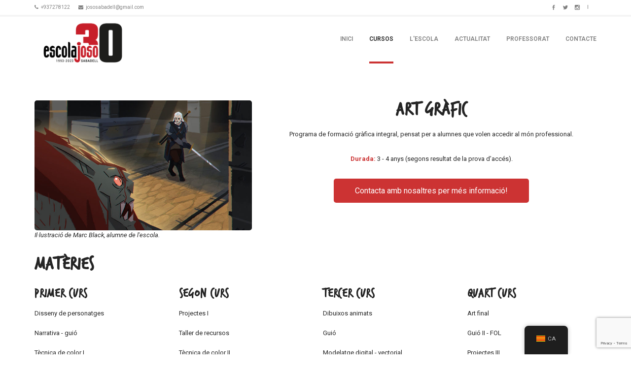

--- FILE ---
content_type: text/html; charset=utf-8
request_url: https://www.google.com/recaptcha/api2/anchor?ar=1&k=6Lf0I40UAAAAAMlOCOgZI2Y04fPDCRN-vYiPfxBW&co=aHR0cHM6Ly9qb3Nvc2FiYWRlbGwuY2F0OjQ0Mw..&hl=en&v=N67nZn4AqZkNcbeMu4prBgzg&size=invisible&anchor-ms=20000&execute-ms=30000&cb=ob7ykus3qg86
body_size: 48495
content:
<!DOCTYPE HTML><html dir="ltr" lang="en"><head><meta http-equiv="Content-Type" content="text/html; charset=UTF-8">
<meta http-equiv="X-UA-Compatible" content="IE=edge">
<title>reCAPTCHA</title>
<style type="text/css">
/* cyrillic-ext */
@font-face {
  font-family: 'Roboto';
  font-style: normal;
  font-weight: 400;
  font-stretch: 100%;
  src: url(//fonts.gstatic.com/s/roboto/v48/KFO7CnqEu92Fr1ME7kSn66aGLdTylUAMa3GUBHMdazTgWw.woff2) format('woff2');
  unicode-range: U+0460-052F, U+1C80-1C8A, U+20B4, U+2DE0-2DFF, U+A640-A69F, U+FE2E-FE2F;
}
/* cyrillic */
@font-face {
  font-family: 'Roboto';
  font-style: normal;
  font-weight: 400;
  font-stretch: 100%;
  src: url(//fonts.gstatic.com/s/roboto/v48/KFO7CnqEu92Fr1ME7kSn66aGLdTylUAMa3iUBHMdazTgWw.woff2) format('woff2');
  unicode-range: U+0301, U+0400-045F, U+0490-0491, U+04B0-04B1, U+2116;
}
/* greek-ext */
@font-face {
  font-family: 'Roboto';
  font-style: normal;
  font-weight: 400;
  font-stretch: 100%;
  src: url(//fonts.gstatic.com/s/roboto/v48/KFO7CnqEu92Fr1ME7kSn66aGLdTylUAMa3CUBHMdazTgWw.woff2) format('woff2');
  unicode-range: U+1F00-1FFF;
}
/* greek */
@font-face {
  font-family: 'Roboto';
  font-style: normal;
  font-weight: 400;
  font-stretch: 100%;
  src: url(//fonts.gstatic.com/s/roboto/v48/KFO7CnqEu92Fr1ME7kSn66aGLdTylUAMa3-UBHMdazTgWw.woff2) format('woff2');
  unicode-range: U+0370-0377, U+037A-037F, U+0384-038A, U+038C, U+038E-03A1, U+03A3-03FF;
}
/* math */
@font-face {
  font-family: 'Roboto';
  font-style: normal;
  font-weight: 400;
  font-stretch: 100%;
  src: url(//fonts.gstatic.com/s/roboto/v48/KFO7CnqEu92Fr1ME7kSn66aGLdTylUAMawCUBHMdazTgWw.woff2) format('woff2');
  unicode-range: U+0302-0303, U+0305, U+0307-0308, U+0310, U+0312, U+0315, U+031A, U+0326-0327, U+032C, U+032F-0330, U+0332-0333, U+0338, U+033A, U+0346, U+034D, U+0391-03A1, U+03A3-03A9, U+03B1-03C9, U+03D1, U+03D5-03D6, U+03F0-03F1, U+03F4-03F5, U+2016-2017, U+2034-2038, U+203C, U+2040, U+2043, U+2047, U+2050, U+2057, U+205F, U+2070-2071, U+2074-208E, U+2090-209C, U+20D0-20DC, U+20E1, U+20E5-20EF, U+2100-2112, U+2114-2115, U+2117-2121, U+2123-214F, U+2190, U+2192, U+2194-21AE, U+21B0-21E5, U+21F1-21F2, U+21F4-2211, U+2213-2214, U+2216-22FF, U+2308-230B, U+2310, U+2319, U+231C-2321, U+2336-237A, U+237C, U+2395, U+239B-23B7, U+23D0, U+23DC-23E1, U+2474-2475, U+25AF, U+25B3, U+25B7, U+25BD, U+25C1, U+25CA, U+25CC, U+25FB, U+266D-266F, U+27C0-27FF, U+2900-2AFF, U+2B0E-2B11, U+2B30-2B4C, U+2BFE, U+3030, U+FF5B, U+FF5D, U+1D400-1D7FF, U+1EE00-1EEFF;
}
/* symbols */
@font-face {
  font-family: 'Roboto';
  font-style: normal;
  font-weight: 400;
  font-stretch: 100%;
  src: url(//fonts.gstatic.com/s/roboto/v48/KFO7CnqEu92Fr1ME7kSn66aGLdTylUAMaxKUBHMdazTgWw.woff2) format('woff2');
  unicode-range: U+0001-000C, U+000E-001F, U+007F-009F, U+20DD-20E0, U+20E2-20E4, U+2150-218F, U+2190, U+2192, U+2194-2199, U+21AF, U+21E6-21F0, U+21F3, U+2218-2219, U+2299, U+22C4-22C6, U+2300-243F, U+2440-244A, U+2460-24FF, U+25A0-27BF, U+2800-28FF, U+2921-2922, U+2981, U+29BF, U+29EB, U+2B00-2BFF, U+4DC0-4DFF, U+FFF9-FFFB, U+10140-1018E, U+10190-1019C, U+101A0, U+101D0-101FD, U+102E0-102FB, U+10E60-10E7E, U+1D2C0-1D2D3, U+1D2E0-1D37F, U+1F000-1F0FF, U+1F100-1F1AD, U+1F1E6-1F1FF, U+1F30D-1F30F, U+1F315, U+1F31C, U+1F31E, U+1F320-1F32C, U+1F336, U+1F378, U+1F37D, U+1F382, U+1F393-1F39F, U+1F3A7-1F3A8, U+1F3AC-1F3AF, U+1F3C2, U+1F3C4-1F3C6, U+1F3CA-1F3CE, U+1F3D4-1F3E0, U+1F3ED, U+1F3F1-1F3F3, U+1F3F5-1F3F7, U+1F408, U+1F415, U+1F41F, U+1F426, U+1F43F, U+1F441-1F442, U+1F444, U+1F446-1F449, U+1F44C-1F44E, U+1F453, U+1F46A, U+1F47D, U+1F4A3, U+1F4B0, U+1F4B3, U+1F4B9, U+1F4BB, U+1F4BF, U+1F4C8-1F4CB, U+1F4D6, U+1F4DA, U+1F4DF, U+1F4E3-1F4E6, U+1F4EA-1F4ED, U+1F4F7, U+1F4F9-1F4FB, U+1F4FD-1F4FE, U+1F503, U+1F507-1F50B, U+1F50D, U+1F512-1F513, U+1F53E-1F54A, U+1F54F-1F5FA, U+1F610, U+1F650-1F67F, U+1F687, U+1F68D, U+1F691, U+1F694, U+1F698, U+1F6AD, U+1F6B2, U+1F6B9-1F6BA, U+1F6BC, U+1F6C6-1F6CF, U+1F6D3-1F6D7, U+1F6E0-1F6EA, U+1F6F0-1F6F3, U+1F6F7-1F6FC, U+1F700-1F7FF, U+1F800-1F80B, U+1F810-1F847, U+1F850-1F859, U+1F860-1F887, U+1F890-1F8AD, U+1F8B0-1F8BB, U+1F8C0-1F8C1, U+1F900-1F90B, U+1F93B, U+1F946, U+1F984, U+1F996, U+1F9E9, U+1FA00-1FA6F, U+1FA70-1FA7C, U+1FA80-1FA89, U+1FA8F-1FAC6, U+1FACE-1FADC, U+1FADF-1FAE9, U+1FAF0-1FAF8, U+1FB00-1FBFF;
}
/* vietnamese */
@font-face {
  font-family: 'Roboto';
  font-style: normal;
  font-weight: 400;
  font-stretch: 100%;
  src: url(//fonts.gstatic.com/s/roboto/v48/KFO7CnqEu92Fr1ME7kSn66aGLdTylUAMa3OUBHMdazTgWw.woff2) format('woff2');
  unicode-range: U+0102-0103, U+0110-0111, U+0128-0129, U+0168-0169, U+01A0-01A1, U+01AF-01B0, U+0300-0301, U+0303-0304, U+0308-0309, U+0323, U+0329, U+1EA0-1EF9, U+20AB;
}
/* latin-ext */
@font-face {
  font-family: 'Roboto';
  font-style: normal;
  font-weight: 400;
  font-stretch: 100%;
  src: url(//fonts.gstatic.com/s/roboto/v48/KFO7CnqEu92Fr1ME7kSn66aGLdTylUAMa3KUBHMdazTgWw.woff2) format('woff2');
  unicode-range: U+0100-02BA, U+02BD-02C5, U+02C7-02CC, U+02CE-02D7, U+02DD-02FF, U+0304, U+0308, U+0329, U+1D00-1DBF, U+1E00-1E9F, U+1EF2-1EFF, U+2020, U+20A0-20AB, U+20AD-20C0, U+2113, U+2C60-2C7F, U+A720-A7FF;
}
/* latin */
@font-face {
  font-family: 'Roboto';
  font-style: normal;
  font-weight: 400;
  font-stretch: 100%;
  src: url(//fonts.gstatic.com/s/roboto/v48/KFO7CnqEu92Fr1ME7kSn66aGLdTylUAMa3yUBHMdazQ.woff2) format('woff2');
  unicode-range: U+0000-00FF, U+0131, U+0152-0153, U+02BB-02BC, U+02C6, U+02DA, U+02DC, U+0304, U+0308, U+0329, U+2000-206F, U+20AC, U+2122, U+2191, U+2193, U+2212, U+2215, U+FEFF, U+FFFD;
}
/* cyrillic-ext */
@font-face {
  font-family: 'Roboto';
  font-style: normal;
  font-weight: 500;
  font-stretch: 100%;
  src: url(//fonts.gstatic.com/s/roboto/v48/KFO7CnqEu92Fr1ME7kSn66aGLdTylUAMa3GUBHMdazTgWw.woff2) format('woff2');
  unicode-range: U+0460-052F, U+1C80-1C8A, U+20B4, U+2DE0-2DFF, U+A640-A69F, U+FE2E-FE2F;
}
/* cyrillic */
@font-face {
  font-family: 'Roboto';
  font-style: normal;
  font-weight: 500;
  font-stretch: 100%;
  src: url(//fonts.gstatic.com/s/roboto/v48/KFO7CnqEu92Fr1ME7kSn66aGLdTylUAMa3iUBHMdazTgWw.woff2) format('woff2');
  unicode-range: U+0301, U+0400-045F, U+0490-0491, U+04B0-04B1, U+2116;
}
/* greek-ext */
@font-face {
  font-family: 'Roboto';
  font-style: normal;
  font-weight: 500;
  font-stretch: 100%;
  src: url(//fonts.gstatic.com/s/roboto/v48/KFO7CnqEu92Fr1ME7kSn66aGLdTylUAMa3CUBHMdazTgWw.woff2) format('woff2');
  unicode-range: U+1F00-1FFF;
}
/* greek */
@font-face {
  font-family: 'Roboto';
  font-style: normal;
  font-weight: 500;
  font-stretch: 100%;
  src: url(//fonts.gstatic.com/s/roboto/v48/KFO7CnqEu92Fr1ME7kSn66aGLdTylUAMa3-UBHMdazTgWw.woff2) format('woff2');
  unicode-range: U+0370-0377, U+037A-037F, U+0384-038A, U+038C, U+038E-03A1, U+03A3-03FF;
}
/* math */
@font-face {
  font-family: 'Roboto';
  font-style: normal;
  font-weight: 500;
  font-stretch: 100%;
  src: url(//fonts.gstatic.com/s/roboto/v48/KFO7CnqEu92Fr1ME7kSn66aGLdTylUAMawCUBHMdazTgWw.woff2) format('woff2');
  unicode-range: U+0302-0303, U+0305, U+0307-0308, U+0310, U+0312, U+0315, U+031A, U+0326-0327, U+032C, U+032F-0330, U+0332-0333, U+0338, U+033A, U+0346, U+034D, U+0391-03A1, U+03A3-03A9, U+03B1-03C9, U+03D1, U+03D5-03D6, U+03F0-03F1, U+03F4-03F5, U+2016-2017, U+2034-2038, U+203C, U+2040, U+2043, U+2047, U+2050, U+2057, U+205F, U+2070-2071, U+2074-208E, U+2090-209C, U+20D0-20DC, U+20E1, U+20E5-20EF, U+2100-2112, U+2114-2115, U+2117-2121, U+2123-214F, U+2190, U+2192, U+2194-21AE, U+21B0-21E5, U+21F1-21F2, U+21F4-2211, U+2213-2214, U+2216-22FF, U+2308-230B, U+2310, U+2319, U+231C-2321, U+2336-237A, U+237C, U+2395, U+239B-23B7, U+23D0, U+23DC-23E1, U+2474-2475, U+25AF, U+25B3, U+25B7, U+25BD, U+25C1, U+25CA, U+25CC, U+25FB, U+266D-266F, U+27C0-27FF, U+2900-2AFF, U+2B0E-2B11, U+2B30-2B4C, U+2BFE, U+3030, U+FF5B, U+FF5D, U+1D400-1D7FF, U+1EE00-1EEFF;
}
/* symbols */
@font-face {
  font-family: 'Roboto';
  font-style: normal;
  font-weight: 500;
  font-stretch: 100%;
  src: url(//fonts.gstatic.com/s/roboto/v48/KFO7CnqEu92Fr1ME7kSn66aGLdTylUAMaxKUBHMdazTgWw.woff2) format('woff2');
  unicode-range: U+0001-000C, U+000E-001F, U+007F-009F, U+20DD-20E0, U+20E2-20E4, U+2150-218F, U+2190, U+2192, U+2194-2199, U+21AF, U+21E6-21F0, U+21F3, U+2218-2219, U+2299, U+22C4-22C6, U+2300-243F, U+2440-244A, U+2460-24FF, U+25A0-27BF, U+2800-28FF, U+2921-2922, U+2981, U+29BF, U+29EB, U+2B00-2BFF, U+4DC0-4DFF, U+FFF9-FFFB, U+10140-1018E, U+10190-1019C, U+101A0, U+101D0-101FD, U+102E0-102FB, U+10E60-10E7E, U+1D2C0-1D2D3, U+1D2E0-1D37F, U+1F000-1F0FF, U+1F100-1F1AD, U+1F1E6-1F1FF, U+1F30D-1F30F, U+1F315, U+1F31C, U+1F31E, U+1F320-1F32C, U+1F336, U+1F378, U+1F37D, U+1F382, U+1F393-1F39F, U+1F3A7-1F3A8, U+1F3AC-1F3AF, U+1F3C2, U+1F3C4-1F3C6, U+1F3CA-1F3CE, U+1F3D4-1F3E0, U+1F3ED, U+1F3F1-1F3F3, U+1F3F5-1F3F7, U+1F408, U+1F415, U+1F41F, U+1F426, U+1F43F, U+1F441-1F442, U+1F444, U+1F446-1F449, U+1F44C-1F44E, U+1F453, U+1F46A, U+1F47D, U+1F4A3, U+1F4B0, U+1F4B3, U+1F4B9, U+1F4BB, U+1F4BF, U+1F4C8-1F4CB, U+1F4D6, U+1F4DA, U+1F4DF, U+1F4E3-1F4E6, U+1F4EA-1F4ED, U+1F4F7, U+1F4F9-1F4FB, U+1F4FD-1F4FE, U+1F503, U+1F507-1F50B, U+1F50D, U+1F512-1F513, U+1F53E-1F54A, U+1F54F-1F5FA, U+1F610, U+1F650-1F67F, U+1F687, U+1F68D, U+1F691, U+1F694, U+1F698, U+1F6AD, U+1F6B2, U+1F6B9-1F6BA, U+1F6BC, U+1F6C6-1F6CF, U+1F6D3-1F6D7, U+1F6E0-1F6EA, U+1F6F0-1F6F3, U+1F6F7-1F6FC, U+1F700-1F7FF, U+1F800-1F80B, U+1F810-1F847, U+1F850-1F859, U+1F860-1F887, U+1F890-1F8AD, U+1F8B0-1F8BB, U+1F8C0-1F8C1, U+1F900-1F90B, U+1F93B, U+1F946, U+1F984, U+1F996, U+1F9E9, U+1FA00-1FA6F, U+1FA70-1FA7C, U+1FA80-1FA89, U+1FA8F-1FAC6, U+1FACE-1FADC, U+1FADF-1FAE9, U+1FAF0-1FAF8, U+1FB00-1FBFF;
}
/* vietnamese */
@font-face {
  font-family: 'Roboto';
  font-style: normal;
  font-weight: 500;
  font-stretch: 100%;
  src: url(//fonts.gstatic.com/s/roboto/v48/KFO7CnqEu92Fr1ME7kSn66aGLdTylUAMa3OUBHMdazTgWw.woff2) format('woff2');
  unicode-range: U+0102-0103, U+0110-0111, U+0128-0129, U+0168-0169, U+01A0-01A1, U+01AF-01B0, U+0300-0301, U+0303-0304, U+0308-0309, U+0323, U+0329, U+1EA0-1EF9, U+20AB;
}
/* latin-ext */
@font-face {
  font-family: 'Roboto';
  font-style: normal;
  font-weight: 500;
  font-stretch: 100%;
  src: url(//fonts.gstatic.com/s/roboto/v48/KFO7CnqEu92Fr1ME7kSn66aGLdTylUAMa3KUBHMdazTgWw.woff2) format('woff2');
  unicode-range: U+0100-02BA, U+02BD-02C5, U+02C7-02CC, U+02CE-02D7, U+02DD-02FF, U+0304, U+0308, U+0329, U+1D00-1DBF, U+1E00-1E9F, U+1EF2-1EFF, U+2020, U+20A0-20AB, U+20AD-20C0, U+2113, U+2C60-2C7F, U+A720-A7FF;
}
/* latin */
@font-face {
  font-family: 'Roboto';
  font-style: normal;
  font-weight: 500;
  font-stretch: 100%;
  src: url(//fonts.gstatic.com/s/roboto/v48/KFO7CnqEu92Fr1ME7kSn66aGLdTylUAMa3yUBHMdazQ.woff2) format('woff2');
  unicode-range: U+0000-00FF, U+0131, U+0152-0153, U+02BB-02BC, U+02C6, U+02DA, U+02DC, U+0304, U+0308, U+0329, U+2000-206F, U+20AC, U+2122, U+2191, U+2193, U+2212, U+2215, U+FEFF, U+FFFD;
}
/* cyrillic-ext */
@font-face {
  font-family: 'Roboto';
  font-style: normal;
  font-weight: 900;
  font-stretch: 100%;
  src: url(//fonts.gstatic.com/s/roboto/v48/KFO7CnqEu92Fr1ME7kSn66aGLdTylUAMa3GUBHMdazTgWw.woff2) format('woff2');
  unicode-range: U+0460-052F, U+1C80-1C8A, U+20B4, U+2DE0-2DFF, U+A640-A69F, U+FE2E-FE2F;
}
/* cyrillic */
@font-face {
  font-family: 'Roboto';
  font-style: normal;
  font-weight: 900;
  font-stretch: 100%;
  src: url(//fonts.gstatic.com/s/roboto/v48/KFO7CnqEu92Fr1ME7kSn66aGLdTylUAMa3iUBHMdazTgWw.woff2) format('woff2');
  unicode-range: U+0301, U+0400-045F, U+0490-0491, U+04B0-04B1, U+2116;
}
/* greek-ext */
@font-face {
  font-family: 'Roboto';
  font-style: normal;
  font-weight: 900;
  font-stretch: 100%;
  src: url(//fonts.gstatic.com/s/roboto/v48/KFO7CnqEu92Fr1ME7kSn66aGLdTylUAMa3CUBHMdazTgWw.woff2) format('woff2');
  unicode-range: U+1F00-1FFF;
}
/* greek */
@font-face {
  font-family: 'Roboto';
  font-style: normal;
  font-weight: 900;
  font-stretch: 100%;
  src: url(//fonts.gstatic.com/s/roboto/v48/KFO7CnqEu92Fr1ME7kSn66aGLdTylUAMa3-UBHMdazTgWw.woff2) format('woff2');
  unicode-range: U+0370-0377, U+037A-037F, U+0384-038A, U+038C, U+038E-03A1, U+03A3-03FF;
}
/* math */
@font-face {
  font-family: 'Roboto';
  font-style: normal;
  font-weight: 900;
  font-stretch: 100%;
  src: url(//fonts.gstatic.com/s/roboto/v48/KFO7CnqEu92Fr1ME7kSn66aGLdTylUAMawCUBHMdazTgWw.woff2) format('woff2');
  unicode-range: U+0302-0303, U+0305, U+0307-0308, U+0310, U+0312, U+0315, U+031A, U+0326-0327, U+032C, U+032F-0330, U+0332-0333, U+0338, U+033A, U+0346, U+034D, U+0391-03A1, U+03A3-03A9, U+03B1-03C9, U+03D1, U+03D5-03D6, U+03F0-03F1, U+03F4-03F5, U+2016-2017, U+2034-2038, U+203C, U+2040, U+2043, U+2047, U+2050, U+2057, U+205F, U+2070-2071, U+2074-208E, U+2090-209C, U+20D0-20DC, U+20E1, U+20E5-20EF, U+2100-2112, U+2114-2115, U+2117-2121, U+2123-214F, U+2190, U+2192, U+2194-21AE, U+21B0-21E5, U+21F1-21F2, U+21F4-2211, U+2213-2214, U+2216-22FF, U+2308-230B, U+2310, U+2319, U+231C-2321, U+2336-237A, U+237C, U+2395, U+239B-23B7, U+23D0, U+23DC-23E1, U+2474-2475, U+25AF, U+25B3, U+25B7, U+25BD, U+25C1, U+25CA, U+25CC, U+25FB, U+266D-266F, U+27C0-27FF, U+2900-2AFF, U+2B0E-2B11, U+2B30-2B4C, U+2BFE, U+3030, U+FF5B, U+FF5D, U+1D400-1D7FF, U+1EE00-1EEFF;
}
/* symbols */
@font-face {
  font-family: 'Roboto';
  font-style: normal;
  font-weight: 900;
  font-stretch: 100%;
  src: url(//fonts.gstatic.com/s/roboto/v48/KFO7CnqEu92Fr1ME7kSn66aGLdTylUAMaxKUBHMdazTgWw.woff2) format('woff2');
  unicode-range: U+0001-000C, U+000E-001F, U+007F-009F, U+20DD-20E0, U+20E2-20E4, U+2150-218F, U+2190, U+2192, U+2194-2199, U+21AF, U+21E6-21F0, U+21F3, U+2218-2219, U+2299, U+22C4-22C6, U+2300-243F, U+2440-244A, U+2460-24FF, U+25A0-27BF, U+2800-28FF, U+2921-2922, U+2981, U+29BF, U+29EB, U+2B00-2BFF, U+4DC0-4DFF, U+FFF9-FFFB, U+10140-1018E, U+10190-1019C, U+101A0, U+101D0-101FD, U+102E0-102FB, U+10E60-10E7E, U+1D2C0-1D2D3, U+1D2E0-1D37F, U+1F000-1F0FF, U+1F100-1F1AD, U+1F1E6-1F1FF, U+1F30D-1F30F, U+1F315, U+1F31C, U+1F31E, U+1F320-1F32C, U+1F336, U+1F378, U+1F37D, U+1F382, U+1F393-1F39F, U+1F3A7-1F3A8, U+1F3AC-1F3AF, U+1F3C2, U+1F3C4-1F3C6, U+1F3CA-1F3CE, U+1F3D4-1F3E0, U+1F3ED, U+1F3F1-1F3F3, U+1F3F5-1F3F7, U+1F408, U+1F415, U+1F41F, U+1F426, U+1F43F, U+1F441-1F442, U+1F444, U+1F446-1F449, U+1F44C-1F44E, U+1F453, U+1F46A, U+1F47D, U+1F4A3, U+1F4B0, U+1F4B3, U+1F4B9, U+1F4BB, U+1F4BF, U+1F4C8-1F4CB, U+1F4D6, U+1F4DA, U+1F4DF, U+1F4E3-1F4E6, U+1F4EA-1F4ED, U+1F4F7, U+1F4F9-1F4FB, U+1F4FD-1F4FE, U+1F503, U+1F507-1F50B, U+1F50D, U+1F512-1F513, U+1F53E-1F54A, U+1F54F-1F5FA, U+1F610, U+1F650-1F67F, U+1F687, U+1F68D, U+1F691, U+1F694, U+1F698, U+1F6AD, U+1F6B2, U+1F6B9-1F6BA, U+1F6BC, U+1F6C6-1F6CF, U+1F6D3-1F6D7, U+1F6E0-1F6EA, U+1F6F0-1F6F3, U+1F6F7-1F6FC, U+1F700-1F7FF, U+1F800-1F80B, U+1F810-1F847, U+1F850-1F859, U+1F860-1F887, U+1F890-1F8AD, U+1F8B0-1F8BB, U+1F8C0-1F8C1, U+1F900-1F90B, U+1F93B, U+1F946, U+1F984, U+1F996, U+1F9E9, U+1FA00-1FA6F, U+1FA70-1FA7C, U+1FA80-1FA89, U+1FA8F-1FAC6, U+1FACE-1FADC, U+1FADF-1FAE9, U+1FAF0-1FAF8, U+1FB00-1FBFF;
}
/* vietnamese */
@font-face {
  font-family: 'Roboto';
  font-style: normal;
  font-weight: 900;
  font-stretch: 100%;
  src: url(//fonts.gstatic.com/s/roboto/v48/KFO7CnqEu92Fr1ME7kSn66aGLdTylUAMa3OUBHMdazTgWw.woff2) format('woff2');
  unicode-range: U+0102-0103, U+0110-0111, U+0128-0129, U+0168-0169, U+01A0-01A1, U+01AF-01B0, U+0300-0301, U+0303-0304, U+0308-0309, U+0323, U+0329, U+1EA0-1EF9, U+20AB;
}
/* latin-ext */
@font-face {
  font-family: 'Roboto';
  font-style: normal;
  font-weight: 900;
  font-stretch: 100%;
  src: url(//fonts.gstatic.com/s/roboto/v48/KFO7CnqEu92Fr1ME7kSn66aGLdTylUAMa3KUBHMdazTgWw.woff2) format('woff2');
  unicode-range: U+0100-02BA, U+02BD-02C5, U+02C7-02CC, U+02CE-02D7, U+02DD-02FF, U+0304, U+0308, U+0329, U+1D00-1DBF, U+1E00-1E9F, U+1EF2-1EFF, U+2020, U+20A0-20AB, U+20AD-20C0, U+2113, U+2C60-2C7F, U+A720-A7FF;
}
/* latin */
@font-face {
  font-family: 'Roboto';
  font-style: normal;
  font-weight: 900;
  font-stretch: 100%;
  src: url(//fonts.gstatic.com/s/roboto/v48/KFO7CnqEu92Fr1ME7kSn66aGLdTylUAMa3yUBHMdazQ.woff2) format('woff2');
  unicode-range: U+0000-00FF, U+0131, U+0152-0153, U+02BB-02BC, U+02C6, U+02DA, U+02DC, U+0304, U+0308, U+0329, U+2000-206F, U+20AC, U+2122, U+2191, U+2193, U+2212, U+2215, U+FEFF, U+FFFD;
}

</style>
<link rel="stylesheet" type="text/css" href="https://www.gstatic.com/recaptcha/releases/N67nZn4AqZkNcbeMu4prBgzg/styles__ltr.css">
<script nonce="lURoV5i8ciS9KTFkSvVEMA" type="text/javascript">window['__recaptcha_api'] = 'https://www.google.com/recaptcha/api2/';</script>
<script type="text/javascript" src="https://www.gstatic.com/recaptcha/releases/N67nZn4AqZkNcbeMu4prBgzg/recaptcha__en.js" nonce="lURoV5i8ciS9KTFkSvVEMA">
      
    </script></head>
<body><div id="rc-anchor-alert" class="rc-anchor-alert"></div>
<input type="hidden" id="recaptcha-token" value="[base64]">
<script type="text/javascript" nonce="lURoV5i8ciS9KTFkSvVEMA">
      recaptcha.anchor.Main.init("[\x22ainput\x22,[\x22bgdata\x22,\x22\x22,\[base64]/[base64]/[base64]/bmV3IHJbeF0oY1swXSk6RT09Mj9uZXcgclt4XShjWzBdLGNbMV0pOkU9PTM/bmV3IHJbeF0oY1swXSxjWzFdLGNbMl0pOkU9PTQ/[base64]/[base64]/[base64]/[base64]/[base64]/[base64]/[base64]/[base64]\x22,\[base64]\\u003d\\u003d\x22,\[base64]/DuQDDrMKzwo54I8OlwrHCpMOpfhwdw4labgMyw6oEJMKCw7F4wp5qwoEpSsKIGcKUwqBvbS5XBFLChiJgDmnDqMKQAcKDIcOHMcKmG2Avw5IDeAbDuGzCgcOTwrDDlsOMwolZIlvDvcOUNljDmxhYNXh8JsKJFMKUYMK/[base64]/Cm2QyazJ8DxfDmMOAw6jDh8K8w7pKbMOOf3F9wrDDnBFww7TDv8K7GRHDkMKqwoIgCkPCpRN/w6gmwqPCmEo+QMO3fkxRw7QcBMK5wq8Ywo1kW8OAf8OVw65nAzXDpEPCucK0E8KYGMKCMsKFw5vCsMKowoAww7jDs14Hw77DjAvCuUtdw7EfFMKVHi/[base64]/wqFywpd/w4PDuHxVwpHDm1wlw5bDicKuwo1Zw5nCgRUzwqrCm1zCoMKUwoAuw7IYV8OPOTNuwrvDlQ3Crk7DoUHDsVrCtcKfIFJYwrcKw7vClwXCmsO5w68SwpxNGsO/wp3DmcKiwrfCrw8qwpvDpMOHEh4VwqDCmjhcYUpvw5bCmUwLHlXCrTjCkk3CucO8wqfDtnnDsXPDs8KgOlldwpHDpcKfwrvDnMOPBMKXw7duYQ/DohILwq7DrlcEe8KwT8KQfjjCkcKkDsOsVMKgwq5gw7bCk3fClsKDb8KubcOdwqoPL8Omw6xFwpDDgsKfWHMKWsKMw7U+e8KNeF7Dl8OLwqwMbcO8w7/[base64]/wrpLw5dKSMOWw64maMKiw7NxdMKywoBIw51AwpDCvwXDsjvCk0jDrMOQb8K3w7d9wprDiMORFMOsCiQ5T8K/Rz1sbMOnDsKmfsOEBcO0wqXDhUTDtMKsw77CpQLDqD9sLiDDkwoTw6hpw54PwrXCuTTDgyvDksK8PcOIwqxlwo7DvsKhw63DpzlUVcK0CcO/w4bCjsOJESlAH3fCpFwpwpHDmklcw47Cl1TConFzw5oZM2nCvcOPwrcww5bDr1E3NMK/IsOWNsK1YTsGNMKVa8KZw5FRHFvDv3rDi8OYXFl7ZCNiwoRAesK8w4k+w5vDlEwaw5/DthLCv8OUw6nDkhLDi03DgwRkwpHDrjEJT8OaJW/CjzzDtsKCwoI4GyxBw4UOLsO2csKOHFkLNDvCgXjCnMKMP8OjLMKLAHPCi8K+TsOcbnDChgrCn8KfJsOTwr3CswgLTUQIwpzDlMO5wpLDqMOKw5DClMKAZTlWw4vDuFjDr8OqwrAzaU/CrcOVaAdmw7LDnsKCw4cCw5HClTY3w7lcwq9MR3jDjgosw47Dm8OsI8KawpNJACp/[base64]/CiVrDmMOmwp9IwrjCgMK1dsKIwr5ga8Olw7LClA0YK8KGwpwAw54twr/[base64]/[base64]/DiFHCtcOjFMOhbcOnTMOCPsOqCys4w4IHwpRzRsOuK8OpCDgEwpPCqsKGwpDDjRZpwrg8w6XCuMKrwooCFsO/w6nDpWjCikbDjcOvw61xR8OUwpUjw6XDpMKiwr/CnCXCvToJC8Ofw4R4VsK2MsKvVT13RXFOw6/Dq8Kuf1o2T8K/wr0Ow5omw4AWJylMRCgrLsKAd8OQwrfDk8KCworCv07Dk8OiM8KtL8K+M8Ktw6HCg8Kww6bCvRbCuTAkJ3t+V13DuMKWRMK5DsKlO8KwwqEXDEEFeEfChgvCq3NfwrzDiCNofsKkw6LDkcOzwqoyw5Bxwr/CssOIwpDCgcKQFMKtw4vDg8OkwrMpahDCssKIw7HCh8OyDWDDu8O3wpnDgcOKAUrDuBAAw7lKMcKMw6LCggdJw7Z+UMOMbic8Xi07woLDnmlwKMKWYsK1HkIGcl9NNMOmw67Cr8K/cMKTJC1lXmTCrDo1RDPCrMOBwrnCpkTDkyXDtMOXwpnCuCjDnC/CgcODE8KtNcK6woHCpcOGJsKJaMO0woTCmjPCrWzCs3prw6rCvcOsEwpjw6jDqDpwwqUWw5towqtQNGg9wo8pw4ItcTtLe2PDhGTDicOieDsvwo9VQRXCklU/[base64]/wpQrwrjDsnpFcCTCnMOdAQ4Ww6TCpMK0fzd/wrPCqnfCjhwYLRHCti8AEjzCmEHChBJ7GmzCsMOjw4TCnhbCoGQOBsObw447DMKGwoosw5jCvcOFOBdbwrvCiljCjTLDtXDCjBk6EsOgcsOkw6gUw5bDqE1FwqrCvsKmw6DCnBPCgzdIJDTCmMOjw50aIWFFCMKhw4TDjjvCjhBcYCHDnMKZw5jChsO/Q8ORw6TCrzlww618VycmFXrDi8OjaMKCw7xSw7fDmFTCgmLDix9QeMKHXFR4aEEhacK2A8OHw7jCpgvChcKgw45swpTDsnrDlMOxWcKWXsOXBl4fe0wGwqM/[base64]/[base64]/w44WRC5JP2d6b8OtPcOGwqI0w4wBw7tgbMOubgIoDn82w53DrSrDkMOLD18aajolw7/CoGt5S3h2PWTDk3bCiBAiYWo9wqvDh2DCmjxZY3EKSwEvG8Kzw6UMfw/CksKXwq4swrAxW8OeDMKAFQZPL8OnwoNswrJQw4HCgcOIQcOPSUTDssOfEMKSwpXChhFRw7/DkULCuBDCpsOyw4fDqsOIw4UXw60yTy1Jwo8/Vi5Lwp3DtMO4HMKbw4/Cv8K6w40qAsKxDBxZw7o9AcK9w7wGw6drUcKWw6pTw7s9wqTCvsK/WAvCh2jCucOYwqbDj3hiVMKBw6nDsjNIDWrDijYKw4gtV8O6w41PAWrDh8O9D08Kw7onYsOtw57ClsKOI8K7VMKowqDDlcKIcSJpwpgdWMKQRsOCwojDsmvDs8OMw5/[base64]/QMOqwqhPLhPDp2chEcKxw5JWw6bCrMOew77DrMO7JSvCmcK2wqLCrkvDtcKhOsKDw4XClcKZwobDtxAVZ8KDYGh/wr5dwrJ+wqk+w6tbw6bDn0EFFMO2wrBQwoJdLnASwpHDu0nDuMKgwrPDp2TDlsO1wrvDosOWVy98O0hMC2ocFsO/w7vDnMKvw5xqM0YsQMKAwr4GWVfDqgxkP3XDmAkOKEoXw5rDg8KWP25Tw7hHwoZ2w7zDkwbDq8O/MyfDoMOow5U8wpE5wpt+w5HCjg8YOMKRa8KTwqJjw5Q4HMOYTCoIFXvCkw7DnMOVwrvDrntww7jCjVbDpcK0CEnCicOZbsOXw6sAGV3DuSUtXELCr8KLQ8KLw50Xwq95cAwhw7bDoMKEGMK/w5lRw4/CjMOgDsOzViUfwokjb8K5wovChwjDscOHZ8OOd1zDhmBYBsOhwrEnw43DucOqJVJCAV5rwqp+wrgCHsKqwpEVwojDonl1wr/DiE9qwofCrx96dsK+w6PDmcK9wrzDvCRxWELCh8OCDRFffcOkOijDkSjCm8OAVCfCiC4VD2LDlQLCqsOawqXChcOrFE3CgA4bwqzDnDo+wo7CnMKjwqZ/wprCo3JGcUnDnsOaw5QoIMOFwqnCnQvDjcOGAQ3DtG8yw7/CgsKhw7g+wpgebMKXG2AMcsK2wplSb8OhbMOtwr/[base64]/w6Iiw6jCmkfCl0NGw5/CisKqwr48HsO6IV3CqcKuMcO+U3PCj1LDpsOISSBbWTPDh8KEGH/Dh8Omw7nDlDbCrEbDhsOZwpNhJh0rF8OjU0hcw5N5w7cwZ8K8w6MfCSPDp8KDwozDjcKiJMOAwqVqAwnCrW7DgMKpVsOxwqHDhMKwwqPDpcOmwpPCiDE3wrYhJWnCsxsNX03Dt2fCu8KIwpjCsGYvwrItw7hGwpdOFcKpasKMOC/DqMOrw6t4CGN5IMO9dWIbWMONwp5FRcKtL8ObW8OlKC3DvEhKHcKtwrJJwp3DnMKbwoHDu8K3EgR1w6waNMO/wqvCqMKXP8KkXcKRw55FwpoWwqHDqQbCucOpSEggWkHDll7ClF8AaE99ViTDhxXDoWLDkMOVR1UWcMKJw7bDqlDDji/Dg8KTwrPCtcOywpFJwo0rKlzDgXXCoRDDvDTDmSPDgcO9KMKjccK3w5fDt2sYEGLCiMOHwr9pw75cXiLDtT5nARRjw5tnFTt/w5Usw4jDlsOMwq9+QMKWwqlhPl4VVk/DvMKkFMOlRcOFfih2wqJ6IsKRBEVIwrsaw6Ykw63Dv8O2wrYASDnDhMKgw4rDvwN/DXldb8OPHkzDvMKkwq8DeMKUWUcXCMOZaMOEw4cZKmQrfMOVRVTDnFvChMKIw6HCvMO7XMOBwroXw6fDlsK+NgfCicKMWsOmRDh8W8OdBXfCsEMiwqrDuxTCjSHCri/[base64]/U8KmwoIMeMKnwqDDonAlOCvCkgMIwrNJwrPDkE3DljQXw6xvwovDigPCncK5FMKCw6TClndswo/Diw09NMK8L1kGw4oMw6olw51cwpNIZcOpBMOKXsOOJ8OGKsOEwq/DmHLCsBLCosOXwoTDu8Kga2TDojwpwrvCpMOOwpfCp8KLSztCw4R6wpDDu3ANBcOFw6LCrhNIwplKw7Acc8Omwp3Dpk0QRWtANMKIO8O+wrU5G8OfAkjDisOOFsOIH8OFwpk/[base64]/CmMOqQcKUwpbDv8KkXC/DssKgGDfCq8KKw4bCucODw7caasOHwqgYeCPCvTXDq2XDtMOQXsKUAcOEY2R9wqPCkiNwwo3DrAB8VsOaw6IdHnQEwqXDi8OoIcK2NDkmWlnDs8Onw7pPw4XCm2jCsxzCtj7DvW5Sw6bDqcKxw5U0OcOgw4vCnMKFw7sYRsK0w4/Cg8K8UcKIT8O5w7thPAVewovDpVjDmsOgd8KBw50Bwo5TAsOeWsOYwqt5w6AJVl7DhDotwpbDjydWwqY8P3zDmMKTw5fDp0XCqAw2RcOGQn/CrMOEwrDDs8Oawp/CpABDLcK0w58ZaBLDjsOsw4cEbBABw77DjMKILsKTwphcTCjDqsKPwok4wrJvScKMw4TCvcOzwr/DsMOtQFbDkUN0P3vDvk10aToOfMOIw5siY8KxecKWScOOw543ScKVw70AHcKySsKrVXAZw4vCqMKVbsOKUDFBW8Ouf8OzwoHCvDgMEgh0wpNFwqbCksK0w6skDMOiMMOGw6gQw7jCg8KPwql6YcKKdcORUC/[base64]/w6TCu8ODSEoDZyPCmMKMO8KjJwvCrDpoa0nCqV9Iw7jCsy/[base64]/Dgn1oHMKZw7hXwpw+w5Zmw5XDvMK8b8KJw4bDmcKrczkuXTfDlXZlMcKIwpMjf0ExX2jCt0DDrMOJwqEfP8Kcw5wqSMOcw5zDg8K5U8KIwrZKwoMqwq3CokHCjHbDlsOeOcKaV8K7wojCvU9BaG09wpjDn8OtZsO7w7EaK8OmJjbCgMK5wprCkDjCqMO1w6/[base64]/CgcObwqzCigzClMO5wqbDr1XDjUHCpSvCk8KdflfDgx/DhsOPwpDCgcKaEcKqWsKnN8OcH8OCw4nCh8ONw5fCi0E5DAMNU05LdMKYNsOew7rDssKpwrJAwqrDqHM5J8OOTC1NeMOkXld4wqYwwq0EPcKTf8OVAcKZbsODBsKhw5dVf3DDvcOlw4wgZsKYwopqw4/[base64]/woHDqkx6M2fDl8OywocWw7o4wpvCo8K4woJsd3wrCsKVesKQwptAwpkZw7A3RMKqwoZZw7RXwrcow6TDo8OvNsOgRj1Jw4LCssKvR8OmPE7CkMOiw6fDt8KxwrkqeMKgwpTCrjvDl8KWw4rCnsOUfMORw53CnMOqBcKNwp/DqcOibsOmwo1oV8KAw4/Ck8O2UcOHDsOpKAnDp3Y6w64tw6vCscKBQsORw6LDtlNIwrXCssKowoteRjfCnsOcT8OrwqPCjHTDrAJgwqhxwpEqw4w8I0DCliYCw4fCpcKeMcKqGG3Cv8KfwqU5wq3DqwFtwopSICPCgnXCnRhiwqAQwqpjw6RUM2XCh8K/w7xgQRJidnEefwFwacOWdlwNw4Ryw6rCpsOvwqlxEHBHw6QYIThqwpXDvsK3F2HCp2xQBcKUcnZIX8OEw6nDrcO+woMtBcKYUnIGGsKiVsOtwp8wfsK9SifCgcKHwqDDkMOOEsO3cQLDrsKEw5zCjRTDkcKAw5F/w6VKwqfDq8Kfw6M1dmwsWsKawo0+w43CrlAnwrYOEMOIw50Bw78pUsOUCsKWw5TCocKJS8Kfwq4Bw4/DjcKjIR8LGsKfFQLCgcOZwrxjw7trwpkowrHDvMOZVsKKw5DCscKHwr0mMj7Dj8KfwpDCuMKcAwt2w4XDh8KEPQfCisOcwoDDhcOHw6PCu8Oww4Aaw7jChcKRf8OLYMOfOizDlk7CkcKnawfCosOiw5fDgMOSE3w9NEsBw6xTwrVKw5VSwpdUFhLCt2/Dlw7CmWAtd8OOHD4lwpwqwofDsGPCgsOewpVMEcKSdCTDnTnCmMK1W03CiGLCthsQXMOTW18DflfDjMO5w6dMwrQcXMOpwpnCsj/DhMOGw6g+wrvCrl7DmxF5RkPCihU+UMKiDcKUDsOkV8OoFMOzS0TDusKKEMOTw5/Dl8KfF8Ktw7l0CXPCpHrDqifCi8Odw7ZXNX/ChhzCqmNaw4J2w4xbw6N/b3Bewq9sMsO1w4p5w65iRnzCoMODw63DtcOAwqIcQCfDmxEFOsOOXsKzw7sXwrTCssO9F8Oew5fDh1PDkzLDs2PClEbCs8KMJ1/DrT50MlzCt8OnwobDn8K5wq/DmsO3w5/[base64]/wqkow6VwwrgPwqzDmMOxTk/CvcKnSjzDkGjDox7DhMKFwrzCp8OhaMKsVMO7w7w3NMOBDMKew5IlIHvDr3/DqcO+w5HDplsdI8Kiw4AzZUI+ZxUUw7fChHbCpVMuNwTDul3ChMOyw4zDmsOJwoLCgGdywo7Du17DrMOVw6fDoGAYw75FLcOew5LCom8RwrLDk8Kuw6F1wp3DgHbDi13DrVzCq8OAwp7DrxLDhMKVT8KORznDpcK6ScKuMEsSd8KkXcO7w47Ch8KzdsOfwo/DscKeAsKDwrhdw53DssK/w6xnJ0XCjcO6w6tAbcOqRlvDicORNwDCki0qUsO0FkHCrREVJ8OfF8OhT8KMX2thXBMfwrjDnF0AwqtOB8OPw7DCvsOew517w7RnwqfCucOuJMONwp9gVx/Dh8OTMMOEw5E8wokFw5TDjsOUwoEZwrrDoMKFw69FwpDDosK9wrrDjsK6w5N/[base64]/BTIiVWVMw54cw5Igw7FVMcKxwqcXI8ORw4sDwrrDgsOmOiYSGzrCiSdJw5XCmcKkFUQjwop3FsOCw6bCvnnDkWYPw5FQT8OhXMKMegzDvCvDksK4wqTDq8KDYDE6XUhyw6c2w4cdw4DDisOYKU7ChsKaw5tmNjFVw49Zw6DCtsK7w7t2O8K7wp7CnhDDnTIBDMKxwpJ/J8KZaFLDosOawqs3woXCicKETTDDusOSwoQuw4kww6DCuA8pe8K3FDItaFrCmcKVCDo7wpLDpsOUI8KKw7vCkClVLcOtfcKbw5XCuVwqC13Cpz9nZMKLDcKWw5tOYTzDmsO7CgVMQ0JZfCcUScOuF1vDswnCpWsDwpDDuHZSw7UBw7/CoD/CjQtlETvDusOKFj3DqUkQwp7DnR7CrMKASMKtL1lJw47DuBHCtFdcwpHCmcO5EMKdBMOhwoDDgsOJWEweE07DsMK0RA/DqcOCS8KuVsOJRiPCiQZYwp/[base64]/CisOSwo98Y13CjngDScKcw4DCuhrCmVTCvMKxfsO1wrwzDsKJAi9wwrl4W8KbJh1qwoDDpGooImFYw6zDg3Ugwp9kw601UmchZsKJw4Blw4BMU8KMw5gAPsONA8KgaDLDoMOAOCxMw77CsMOVfh0YLDLDr8O0w7tkCREkw5cQwqPDocKgbMOlw6I0w5fDglrDiMK1wq/DvcOUcsO8c8OLw6nDv8K6Y8KbacKewqvDhmDDpWnCsG9kEyfCusOuwrTDky/DrsOWwpZsw53ClkJdw6PDuwknT8K6emfDqETDiAbDqTnClMKvw5YNR8KnScOXFcOvE8OVwpjCgMK3wo9FwodZw6c7VnvCmjHDgcKNRsKBw6Ugw6LDt3XDtMOHDHQaOcOJPcKEJWnCpcOHHhI6HsOXwrRRFGzDollWwr0eU8KSImwlw6/DnlfDlMOZw4ZrKcO7woDCvlc8w618UcOPHDPCuH3DsUItSSrCqMOCw5PDsScPSzpNJ8KZwqt2wqx8wqLCtU5xGCnCtDPDjsKRSyrDosOMwrgKw5xSwrhvwrcfVcKHYjF4LcOow7fClkxNwrzDnsO4wow2LMKYJ8OOwpsAwofCl0/CtcKzw5rCjcOwwrd7w6fDhcKUQzlew7vCr8Kcw4gyf8OObwcGwoANfGnDksOuw6VFesOKWzoVw5/ChXNEUFd7QsO9wr7Ds0Zqw79yZMKRK8OTwqvDr3vCjBbCusOpe8O7bgjDo8KswqDCpE0VwotSw6VBcsKowpgbVxfCuUADVSZVUcKOwrvDuwlxemI9wpLCq8K2Y8OcwqPDiV/DlxvCmsOawqdaTANXw7QgF8KAK8KYw7LCs1ooVcKEwoANRcOowqzDrDvDnW7DgXwuccO8w6dwwp0dwppcb3/CmsOSUEEDPsKzcn4Cwo4MCnTCocKwwpsHb8ORwrRpwp7Cl8K2wp5qw6bDrQPDlsOtwrl0wpHDksKKw4kawrQEX8KKYsKYLmNTw6bDlMOLw4LDgWjDnwAPwprDuWcaCMKHMAQVwowKwptdThrDqERKw4kCwr7CicKLwp/CmHJLY8Kxw7TCh8KmPMOICMOdw5s7wrnCusO6T8ObQcOQQsOcXiLCu1NkwqTDo8Kww5LCnjnDh8OYw4ZtAFTDgnJ7w71RO0LDnDvCusOgVn1jZsKwNsKYwpfDgUF/[base64]/w6DCq8K0wo9gLsKvwoxIDDp9wpdtw4ZywqDDm3w+w5bCjDATAsKkwpbCpMKXMg/CgsOmc8O0EsKIa0o2YX3CicOsb8KHwohzw73CiEcswqMzw5/Cs8OCTEVqSjZAwpfDox/CpU3CiFLDpcOwIsOmwrHDiHLCjcKVSiTCiikvw7thd8KDwrPDg8OePMOWwr7ClsOjOX7CnE3DlBfDvlfDpRozw7QpGsOmXsKVw5oFQsK2wrfCr8Kzw7cNUE3DucOBA1NGLMO3bsOiWCPCsWfCl8Onwq4HNWDCrwV/[base64]/O8Oyw4nDgcOkw6TDqsKbw6FtJ8OKwr3CvMOPXsKUw6o9XMKww47CqsOXcMK1EgzClxnClcOCw4ZffH4gYMKIw5vCgcKaw7Zxw4VMw58EwrN/wqM0w6FQQsKWLFg1w7DCgsKfwq/CsMKaPzo7wrvDh8Ozw7dmDD/CgMOFw6IOZMKzKzdwK8OdIgw4wplNbMOvUSROJsOewqtKGcOrXh/[base64]/[base64]/CgcOhw7wTUcKFw7oPQ2rCgsKpw7gsw55/[base64]/[base64]/DjgI3VhrCkQs5wofCrRgsDcKVdcKdwpLDgEBpwq4ww6nCvsKVwp7CvxcxwoFfw69bwrDDgTZkw4sjJygzwrYSCMKUw67DiWxKw747JsOfw5HCo8OtwojCi0t9TyU4FwXCssK6cCbCsD1ceMOgD8OBwok+w7zDucOrCGdBQcKKfcO7GMOnw6Mqwq/[base64]/OMOAwoExZCgfw4AYIDDCggMlfwcgex5hXhwKw6RGw4lvw7QPCcKiVsOYe1nDtSJ/GxHCnMOZwqbDksOXwo9ad8ORGkLCuiPDjFFbwqlYQsKtSy1tw4Y/[base64]/wrJuw6HCpDHCo8Ogwp3DtsK5w7F2woBMOmh1wop2LsOsG8OXwp0fw6jCr8O8w6QzLiXCocOrwpbCiAzDgcO6AMOvwq/CkMO4w7DDlcO0w6jDuhlGABg2XMO5cyXCuR3DlFsiZHIHQsO0w7vDmMKUfcKQw5JsC8K9RMO+wrYXwo5SQMKXw6RTwovCjAUEZ1Eiwq/CvULDscKbEVXCrMOzwrdowq3DtArDgzxiwpEnI8OIwpghwqxlclHCksOyw6ttwp/CrxTDm18vA1fCuMK+GSEvwoIvwop0bzHDthLDpcK1w5Ejw6jCnlk8w60Yw5xCOHHCrMKEwpodwogWwpcKw7Bxw5BGwpMhaxwRwr/DugjCqMKOw4XDuU0eQMKgwovDgMO3N1QuThfCgMOCOTHDgcKkMcO4woLCuEJIDcK9w6UvPsOawoRUFMK7VMKCc0BbwpPDo8OAwrvClXMnwopbwp/Co2bDgcKAQQZkw5dOwr5tIxbCpsOwaFTDlhcqw4QBwq1GacKpVxUuwpfCtsKcLcKNw7Nvw6x0WRcLJyrDgVtxLMOJZDXDk8OwY8KFCWcbMsKeP8OFw4fDngLDpMO1wp8nw6YYKUB5w7PCtzk0XcOdwqw4wojCv8K3DlI3w4HDkipvwp/[base64]/[base64]/CjCUET2jCvcKIwp3DtMKRZGvDgcOvQyIzGVoPwo7Cl8K0R8OyMC7CksOSBE1tRCdWw6ctWcK2wrLCp8KFwq06V8OSBE4vw4rDnD1aKcOowrzCgAotYTA/w5fDpMOYdcOjwq/[base64]/DvjUsWsOzM1PDqzQsPMOpwqpBw61IYMOpQjYHw4XCkgpqZl0Sw53DkMKRFD/CkcO0wrDDm8OZw649LnBYwr/[base64]/Dk8K1woIRwqlWwoRSVsOhwo0uwqLDnMK/[base64]/[base64]/[base64]/DvsKKw7PDkmsRwoQAw7RcSsOCwpDDrsKYL8KfwoxYw5shw583a2JWOgvCvn7DnhnDqcOaE8KRF3ETwqhpKsOIbi9dw4fDgcKXG2rCj8KnQkFKScKYCsODB1bDsEFJw4Q/aUTClB8gNkLCmMKaKsKEw5zDrF0Jw4siwodPw6PDjTtYwrfDsMOEwqNnwozDtsOGw7cwV8OHw5nDgT8aecKzMcOkGRARw7J5bDzDnsKIR8KRw6UTaMKNQErDtkDCtMKhwpDCnsKhwppDLMK3WcO/wo/DqcOBw4Vgw5jDlh3CqsKhwrkzQjxtDDshwrLChsKdQ8OBXMKJGzzCkCzCscKtw4sKwog2EMOzUR1Ew6nCjMO1QF1sTA7CkcK+F3/DnG5PWsO/GMKmbAs7wqHDkMOCwrTDgTADQMKiw6rCgcKJw5Itw5N1w6liwoTDi8OScMOjPsOzw500woJ2KcKiLXQEw4nCsBsww7XCthoxwprDpmnCvnE8w7DDv8O/[base64]/CiMOKaEE/VsOSwpEbwrjDksKNw73DuBbDvMKiwqrCnsKCwpAFbMK+KXfDscKmecKpS8ODw7PDvktUwo5Xwr0lVsKHARbDjsKJw5HCrX3DpMKOwp/Cn8Opag8rw4/[base64]/NMKnw7rDjsKAcsOsYMOXwr4UD0XCpTbDnDhDPFFqdydrOFMTwrQSw7wJwoPCt8K5IcKZw4nDtFtwM0IjGcK5SyLDhcKDwrbDpcKkUVvCicOqBHzDlcKKKm7Dp3hIwp7CrG0Swp/DmQ1DCjnDhMOkalobRwJyw4HDjFkTORYTw4JqEMOew7YSe8KAw5g+w5E1A8KYwoTDoSU+wqPDuzXCj8OiRE/[base64]/DmHkIw4vCp0DCkQzCp8OOYw3DsXFnwrTCsFYkw6PCpsKHw6DDtA/CqMOIw61WwrfDhXbCh8OmNCFzwobDvWnCvcO1J8KvSMK2Px7CsHlXWsKsdcO1IhjCk8OAw69UWVnDqEs4ZMKWw6/DncKfDMOoIcO6LMKzw6vCklTDvwjDtsK1dsK4wrxiwrbDtytMVWbDsBPChXBfYlR5wprDpV3CosO9CjnCnMO4b8KYUsKkSmTCiMK8wqDDnMKANhbCs0rDo2kKw6PCo8OTw5/CmMKdwp98XDbDo8K9wqwvOMOMw7jDqg7DoMO8w4TDlEZpFcOgwo88FMKfwoDCrUpBF1XDtVc+w7vCgMKyw5IBeQTClRVaw7rCvHUkH3rDuGtHVcOww7c+OcOwVQZLw5fCnMKMw7XDo8Omw5nDrS/DjMOlwqnCghLDoMOxw6vCosKgw6FHDxjDh8KLw5rDjMOGOQgpBnPDs8OEw5oFecOHfMO+w5NyecKkw5Y4wpjCuMOiw5/DqsK0wqzCqUHDoDLCrwbDosO7asKXcsOnQsOywpbDv8OkIGDCi2JEwrM4wrwZw6zCu8K3woNuwpjCjVEyVlQ2wqErw5TDuljCs2N9w6bDoz9udkTDsi0FwrLDqGvChsOyTVs/LsOzw4jCvMOgw50FK8Knw57Cmy/DoHjDj3YCw5JRQk0iw6JLwqAGw5ssD8K/[base64]/wqPDs8OPGiHDvMKWOsO5wrLDqhfDgx/DqcKMThgiwonCq8Oaah9Iw4pzwpR6GMOIwoAVEMKXwqTCsC3CvVcVJ8Kow5nCtC9tw6nCvhlJw41Uw6ATw6sgGGXDkBnDg3nDmsOTbcOkEMK7wp/CksKhwqUHwprDrsKkH8Omw4dcw6ljTio3fBo0wq/CjMKBAzTCocKGWcOxGsKDBi/[base64]/DqsKvDXTCqMKcD8KQwqsfUE4PCMOWwo9dO8Kow5DCvwDDmMOIGQHDmnTDq8KBAcKmw7PCvMKsw5IWw7YEw7ExwoIPwp/DjkhJw6vCm8OQbngMw40ywoFgw7s3w5ZdOMKkwrzCjC9fA8K8BcOlw4jDkcK3fRXChXPDl8OEXMKrIljCnMOPw4jDsMOSYTzDu2cywpUsw6vCvn9Nw4NtfinDrcKtOsOMwqzDmDIPwowDIWfCuBbCkBNbI8O/Li3DqznDkE/DiMKiccO5XEXDlMOqKiUOKsKae1XCssOcS8OlT8K+wqtdczXDisKBXsOpEsOkwprDlsKMwoLDr3fCsnQgFsOrS3LDvsKhwo0Kwq/CrsKGwr/Dow8Zw7Y/[base64]/I0TCtkvCtkslIsK3bMKHRnJBblXDr0Jkw6EJw7XCqkMMwoJsw51gFU7DuMKjwo7ChMOIRcOPTMKJTnfCs1bCnEjDvcK/BCHDgMK6HW9awqjDpnfDiMO2woXDqG/ChH0pw7F7bMOLM1EVw4B3Nh3Cg8Kvwr1sw6osOAXCqEJqwrAhwoXDtkHDvMKpw5R5eh7Do2PCosO/LMKZw6srw681H8Kww7PCjA/CuCzDgcKOOcKdFW3ChTsoesKMGwYvw5fDqsO8VRzDkcK1w5ZFTg7Cu8KzwrrDp8O3w4ZcMH3CvSvCmMKGEjFIFcO3OcK+w67DtcKpBAh+wogtw6fCrsO1WcKMR8KPwrYoeS/Dk1gdccOnw7BVw6/Dk8OmUcKlwrbDrn9xXzzDksKmw4HClibCisOBSsOuEcO1eyzDkMK+wojDssOKwrzDrMO6NirDlWxgw4MVN8KdIMO+Fw7CrnZ7YEMrw6/[base64]/wppTNHd7w6ZwIgbCnWTDgCViwqt3w6XCqMK5WcKTCyI8wprCssKOOz1/wrsmw4lqf2TDssOaw7sHQcO+wqLDozpQasOzwrLDpxVqwqJvAMOSX2zDk2nCnMOKw6gDw7DCq8KvwoDCv8KnUXfDjcKRwpYENsOBwpHDlkMnwpdNcUM5wopSwqrDoMO1e3Igw7JUwq7DpsKZG8KBw4pRw40nCMK4wqQmwoDDvT1AYjovwpklw7/DlsK5wrHCmXJxwqVbw6/Dim7DhMOmwrIfEcOPMh7CpmANVSrDnMKLOMK3w5Y4f2PCixgMZ8OGw7LCgsKWw7XCssKBwrjCr8O1Gx3CvcKRQMKvwqjCkgBbJMO2w7/Ct8O8wo3CrV7CkMODKA1UTsOKN8K0UGROI8OmKC/Ct8KkSChMw75FUmRiwo3CqcOHw4PCqMOsRCxNwp5VwrEbw7jDjTNrwrwQwqLCqMOzaMKxw7TCqFrCl8OvERoRcMOWw6DDniQlZznDnCHDlCNqwrnDtcKReDDDgQI8LsO3wqXCtm3DoMOBw51twrtfDmorJHJ6wozCnMKFwpBgBW7DgznDnsOyw4bDgTLDusOYPz/Dg8KdO8KZV8Kdw7nCuwfCv8KqwpzCqizDosKMw4zDnMOawql9wrF0OcOWDiTDnMKAwoLDkj/Cm8OlwrXCoT8ADcOww7nDogjCtCLCs8KzEhfDmhvCksORYXPCnkEGXsKbwoHDggsreTvCncKTwqoWcwo5w5vDuwnDlUVwCFBvw47CrjQ/[base64]/CnXTCgcKwR8OjQBUIFsOgw4xUS8KiLMOqwpY+A8KPwpDDhcK7wqEGZUs/WlhwwpbDgiAvMcKjfn7Dp8OHXVbDpyPCuMOGw7Rlw5fDsMO8wrcsVsKEw6stworCu0LCisOewokyI8OdPhfDrMOIWV5qwqlRXDTDo8K9w43DuMKDwoUTcsKpHSRxw5YTwrhEwoTDi0QrLcOww57DlMOqw7/Cl8K7w5PDtB0ww6bCicOTw5p/E8K3wqF/w4nDilnChsKlwpDCiEU3w69vwozCkCvCqMKPwohkJcO8wpjDnsONLAPChTFMwq7CpkEDbMOmwrIjRBfDqMKfBULCmsO6C8OKH8O+QcKVO1zDvMOjwpLDjMOpw5TCpSp/w6RuwosSwoRKfMOzwpsxPzrCjMOxdz7CgTsEDzoSdBXDssKsw4zClcOAwpXCiwnDuQVYYjnCjlYoC8KZw4DCiMOww4nDksOaPMOdbQDDjsK7w6Enw4lWDsOgZMOYTsKhwppCLRMOScK9WsK/wrvDhjZ4eW3CpcOaZTd+QMKtVMOzNSR2EMKVwqJow4lGSm/[base64]/CtMKgwq3Ckj7DqkHCjcOLwrljcsOcwogLCyXDiyZcYjDDvcOAT8OLWcOKw77Clh5KZcKSHWbDiMOvQsORwodSwq5AwoZoOMK7wqZQUsO9VBNrwo5Owr/DnyLDhwUeNWTCjUfDii5iw4kSwqXCkik/w5vDvsKLwp0OGFjDqEvDrMOtLXnDscOQwqsMEcOfwpvDhRsEw70Nw6fCgsOFw4sgw4tKOVzClzYkwpN1wrXDmsOrAkjCrlY2CG/CtMO1wqEEw4PCviHDssOkw43DkMOYPHo8w7Nxw699QsOFR8OowpPCk8OBwprDrcOew4wlYGHCu3pJIlhFw6RiOcKYw7lTwqlNwpjCo8Kcb8OFNgPCmWLCm1HCo8OrbBoaw4DCscOUVkTDuF4VwrHCrMKow6HCtXU2w6RnGHbChcK6wqpdwrEvwrQzwqjDni3Cu8O2JT/DuFNTRzzDucKow5LClsK7NVMgw7DCscOAwrFjwpRBw4VZPjLDoXrDncKowprDiMKDw6oPw4nCk2PCjl5ewr/CtMKVTF1Mw4IawqzCsUsTUMOmfMOpccOjfcO2w7/DmlrDr8Kpw57Dm09WGcKrPcOzMWzDk0NfNMKPcMKbwp3DlnIoSy/Dq8KZw7nDnMOqwqoAIkLDpiTCmkEtFHpCwpx3NsOyw6nDscKWw4bCssONw5jCqMKZCsKRw6A6EMKiLjE3SUvCj8KQw4Evwp48w7JyW8Oyw5HDmQ8WwogcSU0Nwo5VwrFvOsKnZcKdw5vCm8O7wq5Lw4rCj8Kvwq/Cr8OREWrDrALCpRYxbWtMPmfDpsODdsOCIcKmMsOobMO2XcOxA8OLw7zDpFsXQsKXUmMlw4jDhALCtsOfw6zCpDvDiUgvwoYaw5HCogMPw4PCisKDwrnCtkTDrnXDrGHCh28AwrXCtk0TE8KDZTLDl8OUKcOZwq3CpRtLQMO9MB3Co0LCgUxkw7V9w7LCtiLDlk/DgQrCgVZfacOJLsOBD8ONVWDDpcOowq4Hw77DvMOew5XCnsOowpbCjsOJwo3DpsO9w6Qpc3dXRS7ChcKcTT5+woQRw70gwrPDhgnCqsOBFHjCiSLCml3CqEJMRAzCiyF/dxUawrcpw5gDbgvDj8Olw7fDqsO4HEx0w6QYZ8K2w4Ygw4RVecKjw7DCvD4CwplDwrTDtAVHw7BTw67Dp3TDgFTCqMO2w6bChMKlOMOXwqvDnV4PwpsZw5Jewr1MZcObw7UKLW1tLy3DimXCu8Oxw6/CnwDDosK3FjbDlsKew53CrsOrwobCpsK9wr5gw582wq5rSQZ+w6dowrIqwqrDmxXCjnIRKQ15w4fDjxF4wrXCvMORw5/DpRozNMKgw5INw63Cu8OVPcOlOgTCu2rCoSrCmiAzw5BtwrfDrDZibMOuX8KJX8K3w4J5AE5IGR3DmMOyX3lywprCggLDpTvCs8KKHMOPwrYqw5lMwq0Cw7bCsw/[base64]/[base64]/DpD0Mwr3DuMOKwpZjWsOoambCs8KlDE7Dtxlow5hsw6MQIwXClGdcw5vDrcKRwrk6wqI8woPCjxhcbcKlw4MpwpVRw7djZizDl2TDniwdw6LCuMK0w4zCnFM0w4BTZQ3DswXDqMKhIcKvwp3Dpm/DoMO2wpJwwqQrwrEyCXbCnAgId8OQw4YgdhbCpcKzwpNNwqh/M8KtbcO+DAdUwptjw6lWwr9Xw6xZw4MZwobDtMKAPcO4Q8OUwq5PWcK/d8OrwqhjwovChcOSw77DgWPDt8KvTSQYVsKWwr7Dn8O4O8KKw6/CiT0nwrgGwrBjwq7DgETDm8OlesOwYsKefcKdL8OZM8Oew5bCszfDmMKQw5jDvmfCjFDCqR/CvAXDt8OiwqJeMsO6FcKzIcK5w4xWw71pwpUSw5pHw7MdwpgaAGReIcOGwqEdw7zDvRcWMhYAw6HCimkPw40lw7c+wr7CrcOKw4jCjQA0w44dBsO9OcOkYcKyYsKFY2LDkgdlKlp3wrfCpcO1ScKCLBbDksK1R8O9w7UvwpjCr2zCjsOpwoPCrQjCqsKOwo/DnV/[base64]/DkHTCgsOFw4wiwpFXLFfCmcKrbcO6XBc6GcOfwpvCoHnDmw/[base64]/CisKhw6ogwonCiEtcw4HDnsKjw67CvsO/w5HDuyUBwp9ww5bClsOYwp/DkRzDg8O1w51/OTIwCV7DkFFDIhLDthLDjgpGUMKhwqzDujPDkV9cHsKqw5ZPNsKvNyjCi8KgwohdLsOpJCHCo8OVwr7DnsKWwqrCrgLCin0nUxMLw5/Ds8KgNsKpbwp7AsOkw6ZUw5/CrMOpwoLDgcKKwr7DsMKyIETCqXchwq0Tw7XChMKjWkDCv39Lwqoyw5/[base64]/[base64]/w71FcRLDkR/ChmFNwqN6Axw8w51Qw6HDtcKiHGnCtUHCosOZRi/CgSLDgcOEwrNjwpbDuMOrN2rDrEoqKS/[base64]/w5cJGkzDosKVw5nDrljCusKiT8OBHhYowrHCrjdBP38Bw5B/[base64]/CsxwAwr97wp1bOMKSwp/CvTMTHsOnw6gzwr7DthjCkMObNcKNHMOKME7DvhnCqsOxw7PCk0kpecOKwp/CpMO4ClXDv8OcwpcfwqzDm8OkDsOiw7fCjMKhwpnDusOVw5LCn8KNUMO1w63DnzM7JGXDpcOlw7TDrsKKAwInbsKVfG8ewo8Qw4/[base64]/Ds2DChMKKwqbCv8KvwrHDnw1cw4DDtVh2w6hiZV50csKPX8KINsOHwqnCvcKnwpHCsMKFUEQxwq4bJ8OSwrnCtUE4ccKbfsO9XMOwwp/CqMOxwrfDkmMpVcKQO8KrZEk2wqbDpcOKIMKgasKTc3ZYw4DClS4lBBgywpDCuxDDu8KIw6TDg3LCpMOieDnChsKMDsKgwonClFVtBcKNKsOdZMKROsO9w5/DmhXCkMK2UENewoJnDcOrFVMHWcKRNcOYwrfDgsOjw5DDg8OpVsKAAE51w6DDkcKSw74yw4fDn0rCrsK4wrnCkwzDijHDlG53w53CqVApw6rCvxfChjUhwq/CpzTDgsKPCGzCucOWw7JoSMK5J2grN8K2w5VOw6XDrMKiw4DCqjEPdsO5w5bCmMKMwqJ/w6QkVMKoaGPCtQ\\u003d\\u003d\x22],null,[\x22conf\x22,null,\x226Lf0I40UAAAAAMlOCOgZI2Y04fPDCRN-vYiPfxBW\x22,0,null,null,null,1,[21,125,63,73,95,87,41,43,42,83,102,105,109,121],[7059694,472],0,null,null,null,null,0,null,0,null,700,1,null,0,\[base64]/76lBhnEnQkZnOKMAhmv8xEZ\x22,0,0,null,null,1,null,0,0,null,null,null,0],\x22https://jososabadell.cat:443\x22,null,[3,1,1],null,null,null,1,3600,[\x22https://www.google.com/intl/en/policies/privacy/\x22,\x22https://www.google.com/intl/en/policies/terms/\x22],\x22gYdHbpBq8kFBcs8pq46ggqnIACFusMHrgVIhXXcSWIE\\u003d\x22,1,0,null,1,1769477782406,0,0,[74,245,47,19],null,[1,247,250,54,162],\x22RC-twWF1cameplUwQ\x22,null,null,null,null,null,\x220dAFcWeA7Ix3gbY4CNAZjjHZ3X80yKyqLMoPmOBS0l1HUhEff_UeBLAYKqK3QR-54tV0SxxARIBGHczxZM32Ws0IG9mgmu97GYJQ\x22,1769560582617]");
    </script></body></html>

--- FILE ---
content_type: text/css
request_url: https://jososabadell.cat/wp-content/themes/lotusflower/style.css?ver=6.6.4
body_size: 15782
content:
/*
Theme Name: Lotus Flower
Theme URI: http://www.demo.lollum.com/lotusflower
Description: A Flexible Multi-Purpose Shop template. Lotus Flower is responsive, highly customizable and suitable for any business, ecommerce or portfolio.
Author: Lollum
Author URI: http://www.lollum.com/
License: The PHP code and integrated HTML are licensed under the General Public
License (GPL). All other parts, but not limited to the CSS code, images, and design belong to their respective owners.
Version: 1.92
*/

/*------------------------------------------------------------

1 Self Clearing
2 Global
3 Structure
4 Alignment
5 Top Header
	5.1 Company Info
	5.2 Social Links
	5.3 Top Menu
	5.4 Top Search
6 Header
	6.1 Branding
	6.2 Navigation
7 Forms & Buttons
	7.1 Forms
	7.2 Buttons
8 Page-Title
	8.1 Crumbs
9 Content
	9.1 Content Style
10 Image Attachment
11 Author Bio Section
12 Page Items
	12.1 Column
	12.2 Line
	12.3 Heading
	12.4 Heading-Small
	12.5 Heading-Parallax
	12.6 Image
	12.7 Image-Parallax
	12.8 Service-Column
	12.9 Mini-Service-Column
	12.10 Block Feature
	12.11 Block Video
	12.12 Block Banner
	12.13 Post
	12.14 Blog List
	12.15 Portfolio Block
	12.16 Portfolio List
	12.17 Member
	12.18 Testimonial
	12.19 Progress Circle
	12.20 Countdown
	12.21 Toggle
	12.22 FAQs
	12.23 Brands
	12.24 Maps
	12.25 Mailchimp
	12.26 Job List
	12.27 Blockquote
	12.28 Info
	12.29 Image-Text
	12.30 Text-Banner
13 Portfolio
	13.1 Project Single
14 Pagination
15 Sidebar
	15.1 Search Widget
	15.2 Custom Menu Widget
	15.3 Pages Widget
	15.4 Archive Widget
	15.5 Category Widget
	15.6 RSS Widget
	15.7 Tag Cloud Widget
	15.8 Calendar Widget
	15.9 Twitter Widget
	15.10 Flickr & Dribbble
	15.11 Recent Posts Widget
	15.12 Recent Projects Widget
	15.13 Video Widget
	15.14 Info Widget
	15.15 Jobs Widget
16 Top Footer
17 Footer
	17.1 Search Widget
	17.2 Custom Menu Widget
	17.3 Pages Widget
	17.4 Archive Widget
	17.5 Category Widget
	17.6 RSS Widget
	17.7 Tag Cloud Widget
	17.8 Calendar Widget
	17.9 Twitter Widget
	17.10 Recent Posts Widget
	17.11 Recent Projects Widget
	17.12 Video Widget
	17.13 Info Widget
	17.14 Jobs Widget
	17.15 Sub-Footer
	17.16 Footer Menu
18 Shortcodes
	18.1 Skills
	18.2 Lists
	18.3 Price Table
	18.4 Dropcaps
19 Comments
20 Jobs
21 Flexslider
22 Isotope
23 Back to Top
24 Mediaelement
25 Animations
26 Media Queries

-------------------------------------------------------------- */

/* 1 Self Clearing
-------------------------------------------------------------- */

#branding .lm-col-12:after,
#sidebar:after,
#content .entry-content:after,
#content .entry-video:after,
.section-portfolio-items:after,
#content .lol-price-table:after {
	content: ".";
	display: block;
	height: 0;
	clear: both;
	visibility: hidden;
}
*:first-child+html #branding .lm-col-12,
*:first-child+html #sidebar,
*:first-child+html #content .entry-content,
*:first-child+html #content .entry-video,
*:first-child+html .section-portfolio-items,
*:first-child+html #content .lol-price-table { min-height: 1px; }

/* 2 Global
-------------------------------------------------------------- */

html {
	overflow-x: hidden;
}
body {
	font-family: "Open Sans", sans-serif;
	font-size: 13px;
	line-height: 20px;
	overflow-x: hidden;
	-ms-word-wrap: break-word;
	word-wrap: break-word;
	background-color: #fff;
}
.screen-reader-text,
.assistive-text {
	position: absolute !important;
	clip: rect(1px 1px 1px 1px);
	clip: rect(1px, 1px, 1px, 1px);
}
iframe { width: 100%; }
a {
	-webkit-transition: all .2s ease;
	-moz-transition: all .2s ease;
	-ms-transition: all .2s ease;
	-o-transition: all .2s ease;
	transition: all .2s ease;
}
.touch a {
	-webkit-transition: none;
	-moz-transition: none;
	-ms-transition: none;
	-o-transition: none;
	transition: none;
}

/* 3 Structure
-------------------------------------------------------------- */

#wrap {
	background-color: #fff;
}
#wrap.boxed {
	-moz-box-shadow: 0 0 5px 4px rgba(0,0,0,0.2);
	-webkit-box-shadow: 0 0 5px 4px rgba(0,0,0,0.2);
	box-shadow: 0 0 5px 4px rgba(0,0,0,0.2);
}
#page {
	margin: 75px 0;
	background-color: #fff;
}
#main {
	background-color: #fff;
}
.sidebar-left #content,
.sidebar-left #sidebar {
	float: none;
}
#top-footer {
	background-color: #f5f5f5;
}
#footer {
	background-color: #252728;
}

/* 4 Alignment
-------------------------------------------------------------- */

.alignleft { float: left; }
.alignright { float: right; }
.aligncenter {
	margin-left: auto;
	margin-right: auto;
	display: block;
	clear: both;
}

/* 5 Top Header
-------------------------------------------------------------- */

#top-header {
	padding-top: 5px;
	font-size: 10px;
	text-align: center;
	border-bottom: 4px solid #f5f5f5;
	background-color: #fff;
}
#top-header .lm-col-12 {
	overflow: hidden;
}
#top-header .top-header-nav .block {
	display: inline-block;
}
#top-header .top-header-nav .block-sep {
	display: none;
}

/* 5.1 Company Info
-------------------------------- */

#top-header .company-info {
	margin-bottom: 5px;
}
#top-header .company-info .info {
	margin: 0 7px;
	display: inline-block;
}
#top-header .company-info .icon {
	margin-right: 5px;
}

/* 5.2 Social Links
-------------------------------- */

#top-header .social-links {
	display: inline-block;
}
#top-header .social-links li {
	margin: 0 5px 5px;
	display: inline-block;
}
#top-header .social-links li a {
	width: 16px;
	height: 16px;
	display: inline-block;
	text-indent: -9999px;
	opacity: 0.5;
}
#top-header .social-links li a:hover {
	opacity: 0.8;
}
#top-header .social-links .lol-facebook {
	background: url(images/social/facebook.png) 0 2px no-repeat;
}
#top-header .social-links .lol-twitter {
	background: url(images/social/twitter.png) 0 2px no-repeat;
}
#top-header .social-links .lol-dribbble {
	background: url(images/social/dribbble.png) 0 2px no-repeat;
}
#top-header .social-links .lol-linkedin {
	background: url(images/social/linkedin.png) 0 2px no-repeat;
}
#top-header .social-links .lol-flickr {
	background: url(images/social/flickr.png) 0 2px no-repeat;
}
#top-header .social-links .lol-tumblr {
	background: url(images/social/tumblr.png) 0 2px no-repeat;
}
#top-header .social-links .lol-vimeo {
	background: url(images/social/vimeo.png) 0 2px no-repeat;
}
#top-header .social-links .lol-vine {
	background: url(images/social/vine.png) 0 2px no-repeat;
}
#top-header .social-links .lol-youtube {
	background: url(images/social/youtube.png) 0 2px no-repeat;
}
#top-header .social-links .lol-instagram {
	background: url(images/social/instagram.png) 0 2px no-repeat;
}
#top-header .social-links .lol-google {
	background: url(images/social/googleplus.png) 0 2px no-repeat;
}
#top-header .social-links .lol-stumbleupon {
	background: url(images/social/stumbleupon.png) 0 2px no-repeat;
}
#top-header .social-links .lol-forrst {
	background: url(images/social/forrst.png) 0 2px no-repeat;
}
#top-header .social-links .lol-behance {
	background: url(images/social/behance.png) 0 2px no-repeat;
}
#top-header .social-links .lol-digg {
	background: url(images/social/digg.png) 0 2px no-repeat;
}
#top-header .social-links .lol-delicious {
	background: url(images/social/delicious.png) 0 2px no-repeat;
}
#top-header .social-links .lol-deviantart {
	background: url(images/social/deviantart.png) 0 2px no-repeat;
}
#top-header .social-links .lol-foursquare {
	background: url(images/social/foursquare.png) 0 2px no-repeat;
}
#top-header .social-links .lol-github {
	background: url(images/social/github.png) 0 2px no-repeat;
}
#top-header .social-links .lol-myspace {
	background: url(images/social/myspace.png) 0 2px no-repeat;
}
#top-header .social-links .lol-orkut {
	background: url(images/social/orkut.png) 0 2px no-repeat;
}
#top-header .social-links .lol-pinterest {
	background: url(images/social/pinterest.png) 0 2px no-repeat;
}
#top-header .social-links .lol-soundcloud {
	background: url(images/social/soundcloud.png) 0 2px no-repeat;
}
#top-header .social-links .lol-stackoverflow {
	background: url(images/social/stackoverflow.png) 0 2px no-repeat;
}
#top-header .social-links .lol-skype {
	background: url(images/social/skype.png) 0 2px no-repeat;
}
#top-header .social-links .lol-vk {
	background: url(images/social/vk.png) 0 2px no-repeat;
}
#top-header .social-links .lol-rss {
	background: url(images/social/rss.png) 0 2px no-repeat;
}

/* 5.3 Top Menu
-------------------------------- */

#top-header .top-header-nav .top-header-menu {
	display: none;
}

/* 5.4 Top Search
-------------------------------- */

#top-header .top-header-nav .header-search {
	display: none;
}

/* 6 Header
-------------------------------------------------------------- */

/* 6.1 Branding
-------------------------------- */

#branding {
	position: relative;
	text-align: center;
}
#logo {
	position: relative;
	z-index: 99;
}
#logo a {
	display: inline-block;
	-webkit-transition: none;
	-moz-transition: none;
	-ms-transition: none;
	-o-transition: none;
	transition: none;
}
#logo a:hover {
	text-decoration: none;
}
#logo a img{
	display: inline-block;
	vertical-align: middle;
}
#logo a #retina-logo {
	display: none;
}
#site-title {
	margin: 0;
	padding: 25px 0;
	font-size: 20px;
}

/* 6.2 Navigation
-------------------------------- */

#nav-menu {
	display: none;
}
#mobile-nav-menu {
	padding-bottom: 25px;
	position: relative;
	display: inline-block;
	text-align: left;
}
#mobile-nav-menu .mobile-nav-menu-inner {
	visibility:hidden;
	opacity:0;
}
.cart-yes #mobile-nav-menu {
	margin-left: -50px;
}

/* 7 Forms & Buttons
-------------------------------------------------------------- */

/* 7.1 Forms
-------------------------------- */

form {
	margin: 0;
}
.searchbox label {
	display: none;
}
input,
textarea {
	-webkit-appearance: none;
}
input[type="radio"] {
	-webkit-appearance: radio;
}
input[type="checkbox"] {
	-webkit-appearance: checkbox;
}
input[type="text"],
input[type="password"],
input[type="datetime"],
input[type="datetime-local"],
input[type="date"],
input[type="month"],
input[type="time"],
input[type="week"],
input[type="number"],
input[type="email"],
input[type="url"],
input[type="search"],
input[type="tel"],
input[type="color"],
textarea {
	padding: 7px 20px;
	margin-bottom: 0;
	width: 50%;
	/*height: 100%;*/
	font-size: 13px;
	-webkit-border-radius: 4px;
	-moz-border-radius: 4px;
	border-radius: 4px;
	border: 1px solid #d1d1d1;
	background-color: #fafafa;
	-moz-box-shadow: none;
	-webkit-box-shadow: none;
	box-shadow: none;
}
textarea {
	width: 100%;
}
input[type="text"]:focus,
input[type="password"]:focus,
input[type="datetime"]:focus,
input[type="datetime-local"]:focus,
input[type="date"]:focus,
input[type="month"]:focus,
input[type="time"]:focus,
input[type="week"]:focus,
input[type="number"]:focus,
input[type="email"]:focus,
input[type="url"]:focus,
input[type="search"]:focus,
input[type="tel"]:focus,
input[type="color"]:focus,
textarea:focus {
	background-color: #fafafa;
	outline: none;
	border: 1px solid #999;
	-webkit-box-shadow: none;
	-moz-box-shadow: none;
	box-shadow: none;
}
label {
	margin-bottom: 15px;
	display: block;
	font-size: 12px;
}
select {
	padding: 4px 6px;
	width: 180px;
	vertical-align: middle;
	cursor: pointer;
	border: 1px solid #d1d1d1;
	background-color: #fafafa;
	-webkit-border-radius: 4px;
	-moz-border-radius: 4px;
	border-radius: 4px;
}
.customSelect {
	padding: 7px 15px;
	width: 180px;
	font-size: 11px;
	cursor: pointer;
	-webkit-border-radius: 4px;
	-moz-border-radius: 4px;
	border-radius: 4px;
	border: 1px solid #d1d1d1;
	background: #f5f5f5 url(images/icon_select.png) 95% 13px no-repeat;
}
.mobile-select {
	padding: 7px 15px;
	color: #444;
	text-transform: uppercase;
	border: 1px solid #808080;
	background: #fff url(images/mobile_menu_icon.png) 95% 12px no-repeat;
}
::-webkit-input-placeholder {
	font-style: italic;
	color: #d1d1d1;
}
:-moz-placeholder {
	font-style: italic;
	color: #d1d1d1;
}
::-moz-placeholder{
	font-style: italic;
	color: #d1d1d1;
}
:-ms-input-placeholder {
	font-style: italic;
	color: #d1d1d1;
}

/* 7.2 Buttons
-------------------------------- */

button,
input[type="submit"],
.lol-button,
#content .lol-button {
	padding: 11px 32px;
	display: inline-block;
	font-size: 12px;
	text-transform: uppercase;
	-webkit-border-radius: 4px;
	-moz-border-radius: 4px;
	border-radius: 4px;
	border: none;
	-webkit-transition: all 0.2s linear;
	-moz-transition: all 0.2s linear;
	-ms-transition: all 0.2s linear;
	-o-transition: all 0.2s linear;
	transition: all 0.2s linear;
	-moz-box-shadow: 0 -2px rgba(0, 0, 0, 0.1) inset;
	-webkit-box-shadow: 0 -2px rgba(0, 0, 0, 0.1) inset;
	box-shadow: 0 -2px rgba(0, 0, 0, 0.1) inset;
}
.touch button,
.touch input[type="submit"],
.touch .lol-button,
.touch #content .lol-button {
	-webkit-transition: none;
	-moz-transition: none;
	-ms-transition: none;
	-o-transition: none;
	transition: none;
}
button:hover,
input[type="submit"]:hover,
.lol-button:hover,
#content .lol-button:hover {
	text-decoration: none;
}
button.big,
input[type="submit"].big,
#content .lol-button.big,
.lol-button.big {
	padding: 15px 40px;
	font-size: 14px;
}
button.small,
input[type="submit"].small,
#content .lol-button.small,
.lol-button.small {
	padding: 5px 17px;
	font-size: 10px;
}
input[disabled] {
	color: #fff !important;
	background-color: #eee !important;
}

/* 8 Page-Title
-------------------------------------------------------------- */

#page-title-wrap {
	padding: 10px 0 15px;
	background-color: #f5f5f5;
}
#page-title-wrap .page-title h1 {
	font-size: 15px;
	display: inline-block;
}

/* 8.1 Crumbs
-------------------------------- */

.crumbs {
	font-size: 11px;
	text-transform: capitalize;
}
.crumbs span {
	margin-right: 5px;
	color: #9b9b9b;
}

/* 9 Content
-------------------------------------------------------------- */

#content .post,
.search #content .type-page {
	margin-bottom: 50px;
}
#content .post.single {
	margin-bottom: 30px;
}
#content .entry-thumbnail,
#content .entry-gallery,
#content .entry-video,
#content .entry-audio,
#content .entry-image {
	margin-bottom: 30px;
	text-align: center;
}
#content .entry-gallery img {
	margin-left: auto;
	margin-right: auto;
}
#content .type-post .entry-header {
	margin-bottom: 20px;
}
#content .entry-header h1,
#content .entry-header a {
	font-size: 24px;
	line-height: 26px;
}
#content .entry-header a:hover {
	text-decoration: none;
}
#content .entry-content,
#content .entry-summary {
	margin-bottom: 20px;
}
#content .post-wrap {
	position: relative;
}
#content .entry-date {
	display: none;
}
#content .top-meta {
	padding: 8px 0 8px 0;
	font-size: 11px;
	border-top: 4px solid #f5f5f5;
	overflow: hidden;
}
#content .lolfmk-job .top-meta {
	border-bottom: 4px solid #f5f5f5;
}
#content .meta-tags-wrap {
	display: inline-block;
}
#content .meta-tags-wrap a {
	font-style: italic;
}
#content .meta-tags-wrap a:first-child {
	margin-left: 10px;
}
#content .social-meta {
	margin: 0;
	list-style: none;
	float: right;
}
#content .social-meta li {
	margin-left: 15px;
	display: inline-block;
}
#content .social-meta a {
	font-size: 13px;
}
#content .social-meta a:hover {
	text-decoration: none;
}
#content .entry-meta {
	padding: 8px 0 8px 0;
	font-size: 11px;
	border-top: 4px solid #f5f5f5;
}
#content .meta-wrap {
	margin-right: 20px;
}
#content .meta-wrap .fa-tags,
#content .meta-wrap .fa-comments {
	margin-right: 8px;
	color: #dbdbdb;
}
#content .sticky .meta-wrap .fa-thumb-tack {
	margin-right: 8px;
}
#content .protected-post-form label {
	display: none;
}
#content .protected-post-form input[type="password"] {
	margin-bottom: 20px;
}
#content .format-link .entry-header h2 {
	margin-left: 15px;
	font-size: 11px;
}
#content .format-chat cite {
	margin-top: 0;
}
#content .format-quote .entry-content {
	margin-bottom: 40px;
	padding: 20px 25px;
	line-height: 24px;
}
#content .format-quote .entry-content p {
	margin: 0;
	font-size: 15px;
}
#content .format-quote blockquote {
	color: #fff;
}
#content .format-quote blockquote:before {
	color: #fff;
}
#content .format-quote .entry-content .quote-caption {
	margin-top: 10px;
	margin-left: 45px;
	display: block;
	font-size: 12px;
	font-style: italic;
	color: #fff;
	text-align: right;
	line-height: 20px;
}
#content .format-quote .entry-content .quote-caption a {
	color: #fff;
}
#content .format-status .entry-content {
	position: relative;
	min-height: 120px;
}
#content .format-status .entry-content .entry-avatar {
	position: absolute;
	top: 0;
	left: 0;
}
#content .format-status .entry-content .entry-status {
	margin-left: 120px;
}
#content .divider,
.divider {
	margin-bottom: 30px;
}
#content .divider:after,
.divider:after {
	content: ""; 
	height: 4px;
	width: 100%;
	display: block;
	background-color: #f5f5f5;
}
#content .divider h3,
#content .divider h2,
.divider h3,
.divider h2 {
	position: relative;
	margin-bottom: 8px;
	font-size: 13px;
	text-transform: uppercase;
}
#content .divider-sm {
	margin-bottom: 10px;
}
#content .divider-sm:after {
	content: ""; 
	height: 4px;
	display: block;
	background-color: #f5f5f5;
}
#content .divider-sm a {
	position: relative;
	margin-bottom: 8px;
	display: block;
	font-size: 11px;
	text-transform: uppercase;
}
#content .pagelink {
	margin-left: 100px;
}
#content .pagelink a {
	margin-left: 5px;
	padding: 4px 11px;
	display: inline-block;
	font-size: 11px;
}
#content .pagelink a:hover {
	text-decoration: none;
}
#content .more-link {
	padding: 5px 17px;
	font-size: 10px;
	display: inline-block;
	text-transform: uppercase;
	-webkit-border-radius: 4px;
	-moz-border-radius: 4px;
	border-radius: 4px;
	-webkit-transition: all 0.2s linear;
	-moz-transition: all 0.2s linear;
	-ms-transition: all 0.2s linear;
	-o-transition: all 0.2s linear;
	transition: all 0.2s linear;
	-moz-box-shadow: 0 -2px rgba(0, 0, 0, 0.1) inset;
	-webkit-box-shadow: 0 -2px rgba(0, 0, 0, 0.1) inset;
	box-shadow: 0 -2px rgba(0, 0, 0, 0.1) inset;
}
.touch #content .more-link {
	-webkit-transition: none;
	-moz-transition: none;
	-ms-transition: none;
	-o-transition: none;
	transition: none;
}
#content .more-link:hover {
	text-decoration: none;
}
#content img.wp-smiley {
	display: inline;
}

/* 9.1 Content Style
-------------------------------- */

#content p,
.widget p {
	margin: 0 0 20px;
}
#content h1,
#content h2,
#content h3,
#content h4,
#content h5,
#content h6 {
	margin-top: 0;
	margin-bottom: 20px;
	line-height: 20px;
}
#content h1 {
	font-size: 20px;
}
#content h2 {
	font-size: 18px;
}
#content h3 {
	font-size: 16px;
}
#content h4 {
	font-size: 15px;
}
#content h5 {
	font-size: 14px;
}
#content h6 {
	font-size: 14px;
}
#content blockquote {
	margin: 0;
	padding: 0;
	position: relative;
	font-size: 14px;
	font-style: italic;
	border: none;
}
#content blockquote:before {
	position: absolute;
	top: 15px;
	content: "“";
	font-family: sans-serif;
	font-size: 72px;
	color: #d3d3d3;
}
#content blockquote p {
	padding-left: 45px;
	font-size: 14px;
}
#content blockquote cite,
#content cite {
	margin-top: 10px;
	font-size: 12px;
	font-style: normal;
	display: inline-block;
}
#content table {
	margin-bottom: 20px;
	width: 100%;
}
#content table caption,
#content table th,
#content table td {
	text-align: left;
}
#content table td {
	padding: 10px 0;
}
#content table tr {
	border-bottom: 1px solid #e0e0e0;
}
#content table th {
	padding: 10px 0;
	text-transform: uppercase;
}
#content dl {
	margin-left: 20px;
}
#content dl img {
	max-width: 750px;
}
#content .format-chat dl {
	margin-left: 0;
}
#content .gallery dl {
	margin-left: 0;
}
#content dd {
	margin-bottom: 13px;
}
#content dl dd.wp-caption-dd {
	margin-left: 0;
	max-width: 750px;
}
#content ul {
	margin-left: 20px;
	margin-bottom: 20px;
	list-style: square;
}
#content ol {
	margin-left: 20px;
	margin-bottom: 20px;
}
#content ul ul,
#content ol ol,
#content ul ol,
#content ol ul {
	margin-bottom: 0;
}
#content ol {
	list-style-type: decimal;
}
#content ol ol {
	list-style-type: upper-alpha;
}
#content ol ol ol {
	list-style-type: lower-roman;
}
#content code, kbd, samp, var {
	color: #444;
	font: 12px Monaco, Consolas, "Andale Mono", "DejaVu Sans Mono", monospace;
	border: 1px solid #e0e0e0;
	background-color: #f1f1f1;
}
#content address {
	margin-bottom: 20px;
	font-style: italic;
}
#content pre {
	margin-bottom: 20px;
	padding: 20px;
	font: 13px "Courier 10 Pitch", Courier, monospace;
	text-decoration: none;
	overflow: auto;
	border: 1px solid #e0e0e0;
	background-color: #f1f1f1;
}
#content big {
	font-size: 16px;
}
#content sup,
#content sub {
	font-size: 10px;
	height: 0;
	line-height: 1;
	position: relative;
	vertical-align: baseline;
}
#content sup {
	bottom: 1ex;
}
#content sub {
	top: .5ex;
}
#content label abbr[title],
#content .required {
	color: red;
	border: none;
}
.entry-content img,
.entry-summary img,
.comment-content img,
.widget img,
.wp-caption {
	max-width: 100%;
}
#content img.alignleft {
	margin: 10px 30px 20px 0;
	display: block;
	float: left;
}
#content .gallery-icon img {
	border: none!important;
}
#content img.alignright {
	margin: 10px 0 30px 20px;
	display: block;
	float: right;
}
#content img.aligncenter {
	margin: 20px auto;
}
#content .wp-caption.alignright {
	margin-left: 20px;
}
#content .wp-caption.alignleft {
	margin-right: 20px;
}
#content .wp-caption-text,
#content .gallery-caption,
#content .wp-caption-dd  {
	margin-top: 20px;
	padding: 5px 10px;
	font-style: italic;
	font-size: 12px;
	border: 1px solid #e4e4e4;
}
#content .gallery-caption {
	margin-left: auto!important;
	margin-right: auto;
	max-width: 80%;
}
#content .gallery-icon img {
	margin-left: auto;
	margin-right: auto;
	max-width: 90%;
}

/* 10 Image Attachment
-------------------------------------------------------------- */

#content.attachment-template #image-navigation {
	margin: 0 0 30px;
	text-align: center;
}
#content.attachment-template #image-navigation a {
	margin: 0 5px;
	padding: 5px 24px;
	display: inline-block;
	font-size: 11px;
	text-transform: uppercase;
	-webkit-border-radius: 4px;
	-moz-border-radius: 4px;
	border-radius: 4px;
	border: none;
	-webkit-transition: all 0.2s linear;
	-moz-transition: all 0.2s linear;
	-ms-transition: all 0.2s linear;
	-o-transition: all 0.2s linear;
	transition: all 0.2s linear;
	-moz-box-shadow: 0 -2px rgba(0, 0, 0, 0.1) inset;
	-webkit-box-shadow: 0 -2px rgba(0, 0, 0, 0.1) inset;
	box-shadow: 0 -2px rgba(0, 0, 0, 0.1) inset;
}
.touch #content.attachment-template #image-navigation a {
	-webkit-transition: none;
	-moz-transition: none;
	-ms-transition: none;
	-o-transition: none;
	transition: none;
}
#content.attachment-template #image-navigation a:hover {
	text-decoration: none;
}
#content.attachment-template .entry-content {
	margin-left: 0;
}
#content.attachment-template .attachment {
	text-align: center;
}
#content.attachment-template .attachment img {
	margin: 0 auto;
}
#content.attachment-template .entry-caption {
	margin-top: 20px;
	padding: 5px 10px;
	font-style: italic;
	font-size: 12px;
}
#content.attachment-template .entry-meta {
	padding-left: 0;
}

/* 11 Author Bio Section
-------------------------------------------------------------- */

#content .about-author {
	margin-bottom: 40px;
	padding: 20px;
	min-height: 110px;
	position: relative;
	border: 1px solid #ebebeb;
	background-color: #f5f5f5;
}
#content .about-author .bio-avatar {
	position: absolute;
	top: 20px;
	left: 20px;
	width: 70px;
	height: 70px;
}
#content .about-author .entry-bio {
	margin-left: 95px;
}
#content .about-author .bio-title {
	margin-bottom: 15px;
}
#content .about-author .bio-title:after {
	content: ""; 
	height: 4px;
	width: 33%;
	display: block;
	background-color: #dfdfdf;
}
#content .about-author h4 {
	position: relative;
	margin-bottom: 8px;
	font-size: 12px;
	text-transform: uppercase;
}
#content .about-author .about-text p {
	margin-bottom: 0;
	font-style: italic;
}

/* 12 Page Items
-------------------------------------------------------------- */

#content .page-row {
	margin-bottom: 0;
}
#content .parallax-yes {
	background-attachment: fixed;
	background-repeat:repeat;
}
#content .full-img {
	margin-bottom: 50px;
	background-size: cover;
}
.touch #content .parallax-yes {
	background-attachment: scroll!important;
	background-position:center top !important;
	background-size: cover !important;
}

/* 12.1 Column
-------------------------------- */

#content .lol-item-column {
	margin-bottom: 50px;
}

/* 12.2 Line
-------------------------------- */

#content .lol-item-line {
	margin-bottom: 50px;
	width: 100%;
	height: 4px;
	display: block;
	background: #f5f5f5;
}

/* 12.3 Heading
-------------------------------- */

#content .lol-item-heading {
	margin-bottom: 50px;
	text-align: center;
	overflow: hidden;
}
#content .lol-item-heading h2 {
	margin-bottom: 0;
	width: 100%;
	font-size: 32px;
	line-height: 40px;
}
#content .lol-item-heading p {
	margin-top: 10px;
	margin-bottom: 0;
	width: 100%;
	font-size: 16px;
}

/* 12.4 Heading-Small
-------------------------------- */

#content .lol-item-heading-small {
	margin-bottom: 50px;
	text-align: center;
	overflow: hidden;
}
#content .lol-item-heading-small h2 {
	margin-bottom: 0;
	width: 100%;
	font-size: 24px;
	line-height: 30px;
}
#content .lol-item-heading-small p {
	margin-top: 10px;
	margin-bottom: 0;
	width: 100%;
	font-size: 14px;
}

/* 12.5 Heading-Parallax
-------------------------------- */

#content .lol-item-heading-parallax {
	padding: 120px 0;
	text-align: center;
}
#content .lol-item-heading-parallax h2 {
	font-size: 40px;
	line-height: 42px;
}
#content .lol-item-heading-parallax p {
	margin-bottom: 0;
	font-size: 22px;
	line-height: 26px;
}
#content .lol-item-heading-parallax.light h2 {
	color: #fff;
}
#content .lol-item-heading-parallax.light p {
	color: #ededed;
}
#content .lol-item-heading-parallax.dark h2,
#content .lol-item-heading-parallax.dark p {
	color: #252525;
}

/* 12.6 Image
-------------------------------- */

#content .lol-item-image {
	margin-bottom: 50px;
}
#content .lol-item-image img {
	display: inline-block;
}
#content .lol-item-image.lol-center {
	text-align: center;
}
#content .lol-item-image.lol-left {
	text-align: left;
}
#content .lol-item-image.lol-right {
	text-align: right;
}

/* 12.7 Image-Parallax
-------------------------------- */

#content .lol-item-image-parallax {
	min-height: 300px;
}

/* 12.8 Service-Column
-------------------------------- */

#content .lol-item-service-column {
	margin-bottom: 50px;
	text-align: center;
}
#content .lol-item-service-column h2 {
	margin-bottom: 10px;
	font-size: 12px;
	text-transform: uppercase;
}
#content .lol-item-service-column h2 a:hover {
	text-decoration: none;
}
#content .lol-item-service-column p {
	margin-bottom: 0;
	font-size: 12px;
}
#content .lol-item-service-column .service-icon {
	margin-bottom: 20px;
	width: 85px;
	height: 85px;
	display: inline-block;
	font-size: 25px;
	color: #fff;
	line-height: 85px;
	-webkit-border-radius: 100%;
	-moz-border-radius: 100%;
	border-radius: 100%;
}

/* 12.9 Mini-Service-Column
-------------------------------- */

#content .lol-item-mini-service-column,
#content .lol-item-mini-service-column.no-margin {
	margin-bottom: 50px;
	position: relative;
	text-align: center;
}
#content .lol-item-mini-service-column h2 {
	margin-bottom: 5px;
	font-size: 12px;
	text-transform: uppercase;
}
#content .lol-item-mini-service-column h2 a:hover {
	text-decoration: none;
}
#content .lol-item-mini-service-column p {
	margin-bottom: 0;
	font-size: 12px;
}
#content .lol-item-mini-service-column .mini-service-icon {
	margin-bottom: 10px;
	display: inline-block;
	font-size: 30px;
}

/* 12.10 Block Feature
-------------------------------- */

#content .lol-item-block-feature {
	margin-bottom: 50px;
	text-align: center;
}
#content .lol-item-block-feature img {
	margin: 0 auto 30px;
	width: 120px;
	height: 120px;
	-webkit-border-radius: 100%;
	-moz-border-radius: 100%;
	border-radius: 100%;
}
#content .lol-item-block-feature .feature-title {
	margin-bottom: 10px;
}
#content .lol-item-block-feature .feature-title:after {
	content: ""; 
	height: 4px;
	width: 100%;
	display: block;
	background-color: #f5f5f5;
}
#content .lol-item-block-feature .feature-title h2 {
	position: relative;
	margin-bottom: 8px;
	display: block;
	font-size: 11px;
	text-transform: uppercase;
}
#content .lol-item-block-feature .feature-content {
	padding-top: 5px;
}
#content .lol-item-block-feature p {
	font-size: 12px;
}

/* 12.11 Block Video
-------------------------------- */

#content .lol-item-block-video {
	padding: 80px 0 50px;
	text-align: center;
}
#content .lol-item-block-video.no-margin {
	padding: 50px 0;
}
#content .lol-item-block-video h2 {
	font-size: 32px;
	line-height: 40px;
}
#content .lol-item-block-video p {
	margin-bottom: 0;
	font-size: 16px;
	line-height: 24px;
}
#content .lol-item-block-video.light h2 {
	color: #fff;
}
#content .lol-item-block-video.light p {
	color: #ededed;
}
#content .lol-item-block-video.dark h2,
#content .lol-item-block-video.dark p {
	color: #252525;
}
#content .lol-item-block-video .entry-video {
	margin-top: 50px;
	margin-left: auto;
	margin-right: auto;
	max-width: 70%;
}
#content .lol-item-block-video.no-margin .entry-video {
	margin-top: 30px;
}

/* 12.12 Block Banner
-------------------------------- */

#content .lol-item-block-banner {
	padding: 60px 0;
	overflow: hidden;
}
#content .lol-item-block-banner img {
	margin-bottom: 50px;
}
#content .lol-item-block-banner h2 {
	font-size: 24px;
	line-height: 30px;
}
#content .lol-item-block-banner.light h2 {
	color: #fff;
}
#content .lol-item-block-banner.light .block-banner-content {
	color: #ededed;
}
#content .lol-item-block-banner h2,
#content .lol-item-block-banner.dark .block-banner-content {
	color: #252525;
}
#content .lol-item-block-banner .lol-button {
	margin-top: 20px;
}

/* 12.13 Post
-------------------------------- */

#content .post-item {
	margin-bottom: 50px;
	overflow: hidden;
}
#content .post-item img {
	margin-bottom: 15px;
}
#content .post-item .post-mask {
	position: relative;
	display: block;
}
#content .post-item .post-mask-inner {
	position: absolute;
	top: 5px;
	left: 5px;
	right: 5px;
	bottom: 5px;
	display: block;
	border: 2px solid #fff;
	z-index: 2;
}
#content .post-item .post-mask-inner2 {
	position: absolute;
	top: 5px;
	left: 5px;
	right: 5px;
	bottom: 5px;
	display: block;
	opacity: 0.2;
	background-color: #fff;
	z-index: 1;
}
#content .post-item .post-link {
	position: absolute;
	margin-left: -18px;
	margin-top: -18px;
	top: 50%;
	left: 50%;
	width: 36px;
	height: 36px;
	text-align: center;
	opacity: 0;
	z-index: 2;
	-webkit-border-radius: 4px;
	-moz-border-radius: 4px;
	border-radius: 4px;
	background-color: #333;
	-webkit-transform: translate(0,-150px);
	-moz-transform: translate(0,-150px);
	-ms-transform: translate(0,-150px);
	-o-transform: translate(0,-150px);
	transform: translate(0,-150px);
	-webkit-transition: all 0.3s linear;
	-moz-transition: all 0.3s linear;
	-ms-transition: all 0.3s linear;
	-o-transition: all 0.3s linear;
	transition: all 0.3s linear;
}
#content .post-item .post-mask-inner,
#content .post-item .post-mask-inner2 {
	-webkit-transform: scale(0);
	-moz-transform: scale(0);
	-ms-transform: scale(0);
	-o-transform: scale(0);
	transform: scale(0);
	-webkit-transition: all 0.3s linear;
	-moz-transition: all 0.3s linear;
	-ms-transition: all 0.3s linear;
	-o-transition: all 0.3s linear;
	transition: all 0.3s linear;
}
#content .post-mask:hover .post-mask-inner,
#content .post-mask:hover .post-mask-inner2 {
	-webkit-transform: scale(1);
	-moz-transform: scale(1);
	-ms-transform: scale(1);
	-o-transform: scale(1);
	transform: scale(1);
}
#content .post-mask:hover .post-link {
	opacity: 1;
	-webkit-transform: translate(0,0);
	-moz-transform: translate(0,0);
	-ms-transform: translate(0,0);
	-o-transform: translate(0,0);
	transform: translate(0,0);
}
.touch #content .post-item .post-link,
.touch #content .post-item .post-mask-inner,
.touch #content .post-item .post-mask-inner2 {
	display: none;
	-webkit-transform: none;
	-moz-transform: none;
	-ms-transform: none;
	-o-transform: none;
	transform: none;
	-webkit-transition: none;
	-moz-transition: none;
	-ms-transition: none;
	-o-transition: none;
	transition: none;
}
.lt-ie9 #content .post-item .post-mask-inner,
.lt-ie9 #content .post-item .post-mask-inner2,
.lt-ie9 #content .post-item .post-link {
	display: none;
}
#content .post-item .fa-search {
	color: #fff;
	line-height: 36px;
}
#content .post-meta p {
	margin-bottom: 0;
	font-size: 12px;
}
#content .post-item .divider-sm h2 {
	margin-bottom: 0;
}
#content .post-item .divider-sm a:hover {
	text-decoration: none;
}

/* 12.14 Blog List
-------------------------------- */

#content .lol-item-blog-list {
	margin-bottom: 50px;
}
#content .lol-item-blog-list .entry-post {
	margin-bottom: 20px;
	overflow: hidden;
}
#content .lol-item-blog-list .entry-post:last-child {
	margin-bottom: 0;
}
#content .lol-item-blog-list .entry-thumbnail {
	margin: 0 15px 0 0;
	float: left;
	width: 65px;
	height: 65px;
}
#content .lol-item-blog-list .entry-meta {
	padding: 0 0 0 80px;
	border: none;
}
#content .lol-item-blog-list .entry-meta span {
	font-size: 11px;
	font-style: italic;
}
#content .lol-item-blog-list a:hover {
	text-decoration: none;
}

/* 12.15 Portfolio Block
-------------------------------- */

#content .lol-page-item .portfolio-item {
	margin-bottom: 50px;
}

/* 12.16 Portfolio List
-------------------------------- */

#content .lol-item-portfolio-list {
	margin-bottom: 50px;
}
#content .lol-item-portfolio-list .entry-project {
	margin-bottom: 20px;
	overflow: hidden;
}
#content .lol-item-portfolio-list .entry-project:last-child {
	margin-bottom: 0;
}
#content .lol-item-portfolio-list .entry-thumbnail {
	margin: 0 15px 0 0;
	float: left;
	width: 65px;
	height: 65px;
}
#content .lol-item-portfolio-list .entry-meta {
	padding: 0 0 0 80px;
	border: none;
}
#content .lol-item-portfolio-list .entry-meta .project-cats,
#content .lol-item-portfolio-list .entry-meta .project-cats a {
	font-size: 11px;
	font-style: italic;
}
#content .lol-item-portfolio-list a:hover {
	text-decoration: none;
}

/* 12.17 Member
-------------------------------- */

#content .lol-item-member {
	margin-bottom: 50px;
	text-align: center;
}
#content .lol-item-member .member-thumbnail {
	margin-bottom: 20px;
}
#content .lol-item-member .meta-member h2 {
	margin-bottom: 0px;
	font-size: 11px;
	text-transform: uppercase;
}
#content .lol-item-member .meta-member h3 {
	margin-bottom: 10px;
	font-size: 11px;
	font-style: italic;
}
#content .lol-item-member .meta-member p {
	margin-bottom: 15px;
	padding-bottom: 15px;
	font-size: 12px;
	border-bottom: 3px solid #f5f5f5;
}
#content .lol-item-member .member-links {
	margin: 0;
	list-style: none;
}
#content .lol-item-member .member-links li {
	margin: 0 8px 5px;
	display: inline-block;
}
#content .lol-item-member .member-links a {
	font-size: 13px;
}
#content .lol-item-member .member-links a:hover {
	text-decoration: none;
}

/* 12.18 Testimonial
-------------------------------- */

#content .lol-item-testimonial {
	margin-bottom: 50px;
}
#content .lol-item-testimonial .testimonial-content {
	padding: 20px;
	position: relative;
	font-size: 13px;
	font-style: italic;
	color: #7f7e7e;
	border: 1px solid #ebebeb;
	background-color: #f5f5f5;
}
#content .lol-item-testimonial .testimonial-content:after {
	position: absolute;
	left: 25px;
	bottom: -16px;
	content: "";
	width: 57px;
	height: 16px;
	display: block;
	background: url(images/testimonial.png);
}
#content .lol-item-testimonial blockquote:before {
	content: none;
}
#content .testimonial-meta {
	margin: 40px 0 0 30px;
}
#content .testimonial-meta img {
	margin-right: 20px;
	width: 50px;
	height: 50px;
	float: left;
	-webkit-border-radius: 100%;
	-moz-border-radius: 100%;
	border-radius: 100%;
}
#content .testimonial-meta cite {
	padding-top: 5px;
	display: block;
	font-size: 12px;
	line-height: 15px;
}
#content .testimonial-meta span {
	font-size: 11px;
	font-style: italic;
	line-height: 15px;
}

/* 12.19 Progress Circle
-------------------------------- */

#content .progress-circle {
	margin-bottom: 50px;
	font-size: 13px;
	text-align: center;
	text-transform: uppercase;
}
#content .easyPieChart {
	position: relative;
	text-align: center;
}
#content .progress-circle canvas {
	display: inline;
}
#content .easyPieChart canvas {
	position: absolute;
	top: 0;
	left: 0;
}
#content .chart {
	margin-bottom: 15px;
	width: 110px;
	height: 110px;
	display: inline-block;
	text-align: center;
	line-height: 110px;
}
#content .chart span {
	font-size: 14px;
}

/* 12.20 Countdown
-------------------------------- */

#content #countdown {
	padding: 60px 0;
	text-align: center;
}
#content #countdown h2 {
	margin-bottom: 30px;
	padding-bottom: 20px;
	position: relative;
	font-size: 40px;
	color: #fff;
	line-height: 42px;
}
#content #countdown.dark h2 {
	color: #252525;
}
#content #countdown.light h2 {
	color: #fff;
}
#content #countdown h2:after {
	margin-left: -50px;
	margin-top: 20px;
	position: absolute;
	left: 50%;
	content: "";
	display: block;
	height: 2px;
	width: 100px;
	background-color: #fff;
}
#content #countdown-wrap {
	padding: 20px 40px;
	display: inline-block;
	position: relative;
	-webkit-border-radius: 4px;
	-moz-border-radius: 4px;
	border-radius: 4px;
	background: rgb(255, 255, 255);
   background: rgba(255, 255, 255, 0.5);
}
#content #countdown-wrap .sub-count {
	margin-bottom: 30px;
	display: block;
}
#content #countdown-wrap .sub-count:last-child {
	margin-bottom: 0;
}
#content #countdown .count {
	margin: 0 5px;
	padding: 20px 20px 15px;
	display: inline-block;
	position: relative;
	-webkit-border-radius: 4px;
	-moz-border-radius: 4px;
	border-radius: 4px;
	background-color: #fff;
}
#content #countdown .count-value {
	margin-bottom: 10px;
	font-size: 40px;
}
#content #countdown .count-label {
	font-size: 16px;
	text-transform: lowercase;
}
#content #countdown #count-end {
	display: none;
	margin-bottom: 30px;
	padding-bottom: 20px;
	position: relative;
	font-size: 40px;
	color: #fff;
	line-height: 42px;
}
#content #countdown #count-end:after {
	margin-left: -50px;
	margin-top: 20px;
	position: absolute;
	left: 50%;
	content: "";
	display: block;
	height: 2px;
	width: 100px;
	background-color: #fff;
}

/* 12.21 Toggle
-------------------------------- */

#content .lol-toggle {
	margin-bottom: 50px;
}
#content .lol-toggle-header {
	margin-bottom: 10px;
	padding: 10px 20px;
	position: relative;
	font-size: 12px;
	cursor: pointer;
	border: 1px solid #ebebeb;
	background-color: #f5f5f5;
}
#content .lol-toggle-title {
	max-width: 80px;
}
#content .lol-icon-toggle {
	margin-top: -10px;
	position: absolute;
	top: 50%;
	right: 20px;
}
#content .lol-toggle-content {
	padding-top: 10px;
	margin-left: 20px;
	font-size: 12px;
}

/* 12.22 FAQs
-------------------------------- */

#content .lol-faq-wrap {
	margin-bottom: 50px;
}
#content .faqs-select {
	margin-bottom: 15px;
	display: inline-block;
}
#content .lol-faq-header {
	margin-bottom: 10px;
	padding: 10px 20px;
	position: relative;
	font-size: 12px;
	cursor: pointer;
	border: 1px solid #ebebeb;
	background-color: #f5f5f5;
}
#content .lol-faq-title {
	max-width: 80px;
}
#content .lol-icon-faq {
	margin-top: -10px;
	position: absolute;
	top: 50%;
	right: 20px;
}
#content .lol-faq-content {
	margin-bottom: 20px;
	margin-left: 20px;
	padding-top: 10px;
	font-size: 12px;
}
#content .lol-faq-topics {
	margin-bottom: 50px;
	font-size: 12px;
}
#content .lol-faq-topics a:hover {
	text-decoration: none;
}
#content .lol-faq-entry {
	margin-bottom: 30px;
	border-bottom: 1px dotted #e1e1e1;
}
#content .lol-page-item .lol-faq-entry:last-child {
	margin-bottom: 50px;
}
#content .lol-faq-topic-title {
	font-size: 13px;
	margin-bottom: 10px;
}
#content .lol-faq-topic-content {
	margin-bottom: 10px;
}
#content .back-faqs {
	margin-bottom: 10px;
	display: block;
	font-size: 10px;
}

/* 12.23 Brands
-------------------------------- */

#content .lol-brands {
	margin-bottom: 50px;
	padding: 20px 0;
	border-top: 4px solid #f5f5f5;
	border-bottom: 4px solid #f5f5f5;
}
#content .lol-item-brand {
	text-align: center;
}
#content .lol-item-brand img {
	margin: 0 auto;	
}
#content .lol-brands .lol-item-brand {
	margin-bottom: 50px;
}
#content .lol-brands .lol-item-brand:last-child {
	margin-bottom: 0;
}

/* 12.24 Maps
-------------------------------- */

.page-row .map-canvas {
	margin-bottom: 50px;
}
.map-canvas.small {
	height: 150px;
}
.map-canvas.normal {
	height: 300px;
}
.map-canvas.big {
	height: 500px;
}
.map-canvas img { max-width: none; }
.map-canvas label { width: auto; display:inline; }

/* 12.25 Mailchimp
-------------------------------- */

#content .newsletter-block {
	margin-bottom: 50px;
	padding: 20px 0;
	border-top: 4px solid #f5f5f5;
	border-bottom: 4px solid #f5f5f5;
}
#content .newsletter-title {
	margin-bottom: 30px;
	text-align: center;
} 
#content .newsletter-title h2 {
	margin-bottom: 0;
	font-size: 22px;
	line-height: 26px;
}
#content .mc_form label {
	display: none;
}
#content .mc-field-group {
	line-height: 42px;
}
#content .mc-field-group input[type="email"] {
	width: 100%;
	margin-bottom: 30px;
	line-height: 20px;
}
#content .btn-newsletter-wrap {
	text-align: center;
}
#content .btn-newsletter {
	position: relative;
	display: inline-block;
	text-align: center;
}
#content .btn-newsletter .fa-envelope {
	margin-top: -7px;
	position: absolute;
	top: 50%;
	left: 32px;
	color: #fff;
}
#content .btn-newsletter input[type="submit"] {
	padding-left: 60px;
}

/* 12.26 Job List
-------------------------------- */

#content .job-list {
	margin-bottom: 50px;
}
#content .job-list .entry-job {
	padding: 10px 0;
	border-bottom: 1px dotted #e1e1e1;
	overflow: hidden;
}
#content .job-list .entry-job h4 {
	margin-bottom: 0;
	font-size: 13px;
}
#content .job-list .entry-job h4 a:hover {
	text-decoration: none;
}
#content .meta-job {
	font-size: 11px;
	text-transform: uppercase;
}
#content .meta-job-wrap {
	float: left;
	width: 75%;
}
#content .meta-job-location {
	width: 25%;
	display: inline-block;
	text-align: right;
	float: right;
	font-size: 12px;
	text-transform: uppercase;
}

/* 12.27 Blockquote
-------------------------------- */

#content .lol-item-blockquote {
	margin-bottom: 50px;
	text-align: center;
}
#content .lol-item-blockquote blockquote {
	margin-bottom: 20px;
	width: 90%;
	font-size: 24px;
	font-style: normal;
	line-height: 32px;
	display: inline-block;
}
#content .lol-item-blockquote blockquote:before {
	content: none;
}
#content .lol-item-blockquote cite {
	display: block;
}

/* 12.28 Info
-------------------------------- */

#content .lol-item-info {
	margin-bottom: 50px;
	font-size: 12px;
}
#content .lol-item-info .vcard {
	font-size: 11px;
}
#content .lol-item-info .vcard .icon {
	margin-right: 10px;
}
#content .lol-item-info .vcard a:hover {
	text-decoration: none;
}

/* 12.29 Image-Text
-------------------------------- */

#content .lol-item-image-text {
	margin-bottom: 50px;
	position: relative;
	overflow: hidden;
}
#content .lol-item-image-text .image-text-mask {
	position: absolute;
	top: 0;
	left: 0;
	right: 0;
	bottom: 0;
	content: "";
	opacity: 0.5;
	z-index: 5;
	-webkit-transition: all 0.3s ease;
	-moz-transition: all 0.3s ease;
	-ms-transition: all 0.3s ease;
	-o-transition: all 0.3s ease;
	transition: all 0.3s ease;
}
#content .lol-item-image-text h2 {
	margin-bottom: 0;
	margin-top: -9px;
	position: absolute;
	top: 50%;
	left: 10px;
	right: 10px;
	font-size: 18px;
	color: #fff;
	text-align: center;
	text-transform: uppercase;
	z-index: 9;
}
#content .lol-item-image-text img {
	position: relative;
	z-index: 3;
	-webkit-transition: all 0.4s ease-in-out;
	-moz-transition: all 0.4s ease-in-out;
	-o-transition: all 0.4s ease-in-out;
	transition: all 0.4s ease-in-out;
}
#content .lol-item-image-text:hover img {
	-webkit-transform: scale(1.5);
	-moz-transform: scale(1.5);
	-ms-transform: scale(1.5);
	-o-transform: scale(1.5);
	transform: scale(1.5);
}
.touch #content .lol-item-image-text .image-text-mask,
.touch #content .lol-item-image-text img {
	-webkit-transform: none;
	-moz-transform: none;
	-ms-transform: none;
	-o-transform: none;
	transform: none;
	-webkit-transition: none;
	-moz-transition: none;
	-ms-transition: none;
	-o-transition: none;
	transition: none;
}

/* 12.30 Text-Banner
-------------------------------- */

#content .lol-item-text-banner-wrap {
	margin-bottom: 50px;
}
#content .lol-item-text-banner {
	margin: 2px 0;
	padding: 30px;
	text-align: center;
}
#content .lol-item-text-banner h2 {
	margin-bottom: 0;
	font-size: 24px;
	line-height: 32px;
	color: #fff;
}
#content .lol-item-text-banner p {
	margin-top: 10px;
	margin-bottom: 0;
	font-size: 16px;
	line-height: 22px;
	color: #fff;
}
#content .lol-item-text-banner a {
	color: #fff;
}
#content .lol-item-text-banner a:hover {
	text-decoration: none;
}

/* 12.31 Block Banner Alt
-------------------------------- */

#content .lol-item-block-banner-alt {
	padding: 60px 0;
	overflow: hidden;
}
#content .lol-item-block-banner-alt h2 {
	font-size: 24px;
	line-height: 30px;
	text-align: center;
}
#content .lol-item-block-banner-alt.light h2 {
	color: #fff;
}
#content .lol-item-block-banner-alt.light .block-banner-content {
	color: #ededed;
}
#content .lol-item-block-banner-alt h2,
#content .lol-item-block-banner-alt.dark .block-banner-content {
	color: #252525;
}

/* 13 Portfolio
-------------------------------------------------------------- */

#content .portfolio-filter {
	border-bottom: 4px solid #f5f5f5;
}
.lt-ie9 #content .portfolio-filter {
	display: none;
}
#content .portfolio-select {
	margin-bottom: 15px;
	display: inline-block;
}
#content .filter-description {
	margin-left: 10px;
	font-size: 12px;
	font-style: italic;
}
#content .section-portfolio-items {
	margin: 30px 0;
}
#content .lol-love-wrap a {
	font-size: 11px;
	color: #d3d3d3;
}
#content .lol-love-wrap a:hover,
#content .lol-love-wrap .loved {
	text-decoration: none;
}
#content .lol-love-wrap .fa-heart {
	margin-right: 5px;
}
#content .portfolio-item {
	margin-bottom: 50px;
	overflow: hidden;
}
#content .portfolio-item img {
	margin-bottom: 15px;
}
#content .portfolio-item .portfolio-mask {
	position: relative;
	display: block;
}
#content .portfolio-item .portfolio-mask-inner {
	position: absolute;
	top: 5px;
	left: 5px;
	right: 5px;
	bottom: 5px;
	display: block;
	border: 2px solid #fff;
	z-index: 2;
}
#content .portfolio-item .portfolio-mask-inner2 {
	position: absolute;
	top: 5px;
	left: 5px;
	right: 5px;
	bottom: 5px;
	display: block;
	opacity: 0.2;
	background-color: #fff;
	z-index: 1;
}
#content .portfolio-item .portfolio-link {
	position: absolute;
	margin-left: -18px;
	margin-top: -18px;
	top: 50%;
	left: 50%;
	width: 36px;
	height: 36px;
	text-align: center;
	opacity: 0;
	z-index: 2;
	-webkit-border-radius: 4px;
	-moz-border-radius: 4px;
	border-radius: 4px;
	background-color: #333;
	-webkit-transform: translate(0,-150px);
	-moz-transform: translate(0,-150px);
	-ms-transform: translate(0,-150px);
	-o-transform: translate(0,-150px);
	transform: translate(0,-150px);
	-webkit-transition: all 0.3s linear;
	-moz-transition: all 0.3s linear;
	-ms-transition: all 0.3s linear;
	-o-transition: all 0.3s linear;
	transition: all 0.3s linear;
}
#content .portfolio-item .portfolio-mask-inner,
#content .portfolio-item .portfolio-mask-inner2 {
	-webkit-transform: scale(0);
	-moz-transform: scale(0);
	-ms-transform: scale(0);
	-o-transform: scale(0);
	transform: scale(0);
	-webkit-transition: all 0.3s linear;
	-moz-transition: all 0.3s linear;
	-ms-transition: all 0.3s linear;
	-o-transition: all 0.3s linear;
	transition: all 0.3s linear;
}
#content .portfolio-mask:hover .portfolio-mask-inner,
#content .portfolio-mask:hover .portfolio-mask-inner2 {
	-webkit-transform: scale(1);
	-moz-transform: scale(1);
	-ms-transform: scale(1);
	-o-transform: scale(1);
	transform: scale(1);
}
#content .portfolio-mask:hover .portfolio-link {
	opacity: 1;
	-webkit-transform: translate(0,0);
	-moz-transform: translate(0,0);
	-ms-transform: translate(0,0);
	-o-transform: translate(0,0);
	transform: translate(0,0);
}
.touch #content .portfolio-item .portfolio-link,
.touch #content .portfolio-mask:hover .portfolio-mask-inner,
.touch #content .portfolio-mask:hover .portfolio-mask-inner2 {
	display: none;
	-webkit-transform: none;
	-moz-transform: none;
	-ms-transform: none;
	-o-transform: none;
	transform: none;
	-webkit-transition: none;
	-moz-transition: none;
	-ms-transition: none;
	-o-transition: none;
	transition: none;
}
.lt-ie9 #content .portfolio-item .portfolio-mask-inner,
.lt-ie9 #content .portfolio-item .portfolio-mask-inner2,
.lt-ie9 #content .portfolio-item .portfolio-link {
	display: none;
}
#content .portfolio-item .fa-search {
	color: #fff;
	line-height: 36px;
}
#content .portfolio-meta p {
	margin-bottom: 0;
	font-size: 12px;
}
#content .project-item-title {
	position: relative;
}
#content .portfolio-item h2 {
	margin-bottom: 0;
	max-width: 80%;
}
#content .portfolio-item h2 a:hover {
	text-decoration: none;
}
#content .portfolio-item .lol-love-wrap {
	position: absolute;
	top: 0;
	right: 0;
}

/* 13.1 Project Single
-------------------------------- */

.single-lolfmk-portfolio .projects-navigation {
	margin-top: -14px;
	position: absolute;
	right: 15px;
	top: 50%;
	font-size: 11px;
}
.single-lolfmk-portfolio .projects-navigation a {
	margin-left: 3px;
	padding: 4px 11px;
	display: inline-block;
	font-size: 11px;
	-webkit-border-radius: 4px;
	-moz-border-radius: 4px;
	border-radius: 4px;
}
.single-lolfmk-portfolio .projects-navigation a:hover {
	text-decoration: none;
}
.single-lolfmk-portfolio .projects-navigation .next,
.single-lolfmk-portfolio .projects-navigation .prev {
	display: inline-block;
}
.single-lolfmk-portfolio #content .entry-thumbnail,
.single-lolfmk-portfolio #content .entry-video,
.single-lolfmk-portfolio #content .entry-gallery {
	margin-left: auto;
	margin-right: auto;
	margin-bottom: 60px;
	text-align: center;
}
.single-lolfmk-portfolio #content .entry-header {
	margin-left: 0;
}
.single-lolfmk-portfolio #content .project-description {
	margin-bottom: 20px;
}
.single-lolfmk-portfolio .project-meta {
	padding: 8px 0;
	font-size: 11px;
	border-top: 4px solid #f5f5f5;
	border-bottom: 4px solid #f5f5f5;
}
.single-lolfmk-portfolio .project-meta .lol-love-wrap,
.single-lolfmk-portfolio .project-meta .project-categories {
	display: inline-block;
}
.single-lolfmk-portfolio .project-meta .project-categories {
	margin-left: 20px;
}
.single-lolfmk-portfolio .project-meta .project-categories a {
	font-style: italic;
}
.single-lolfmk-portfolio .project-meta .project-categories a:first-child {
	margin-left: 10px;
}
.single-lolfmk-portfolio .project-details {
	margin: 40px 0;
	padding-top: 20px;
	border-top: 4px solid #f5f5f5;
}
.single-lolfmk-portfolio .project-details div {
	padding: 5px 0;
	font-size: 12px;
	border-bottom: 1px dotted #e1e1e1;
}
.single-lolfmk-portfolio .project-details div:last-child {
	border-bottom: none;
}
.single-lolfmk-portfolio .project-details span {
	margin-right: 5px;
}
.single-lolfmk-portfolio .related-projects {
	margin-top: 60px;
}

/* 14 Pagination
-------------------------------------------------------------- */

#content .pagination {
	margin: 0;
}
#content .pagination .current,
#content .pagination a {
	margin-right: 5px;
	padding: 4px 11px;
	display: inline-block;
	font-size: 11px;
}
#content .pagination .current,
#content .pagination a:hover {
	text-decoration: none;
}
.template-portfolio #content .pagination,
#content .portfolio-archive .pagination {
	margin-top: 30px;
}

/* 15 Sidebar
-------------------------------------------------------------- */

#sidebar {
	margin-top: 50px;
	margin-bottom: 0;
}
#sidebar ul {
	margin: 0;
	list-style: none;
}
#sidebar .widget {
	margin-bottom: 50px;
}
#sidebar .widget-header,
#top-footer .widget-header {
	margin-bottom: 30px;
}
#sidebar .widget_archive .widget-header,
#sidebar .widget_categories .widget-header,
#sidebar .lol_widget_category .widget-header,
#sidebar .widget_nav_menu .widget-header,
#sidebar .lol_widget_postformat .widget-header,
#sidebar .widget_recent_entries .widget-header,
#sidebar .widget_rss .widget-header,
#sidebar .lol_widget_popular .widget-header,
#sidebar .widget_recent_comments .widget-header,
#sidebar .widget_meta .widget-header,
#sidebar .widget_pages .widget-header,
#top-footer .widget_archive .widget-header,
#top-footer .widget_categories .widget-header,
#top-footer .lol_widget_category .widget-header,
#top-footer .widget_nav_menu .widget-header,
#top-footer .lol_widget_postformat .widget-header,
#top-footer .widget_recent_entries .widget-header,
#top-footer .widget_rss .widget-header,
#top-footer .lol_widget_popular .widget-header,
#top-footer .widget_recent_comments .widget-header,
#top-footer .widget_meta .widget-header,
#top-footer .widget_pages .widget-header {
	margin-bottom: 22px;
}
#sidebar .widget_search .widget-header,
#sidebar .lol_widget_posts .widget-header,
#sidebar .lol_widget_flickr .widget-header,
#sidebar .lol_widget_dribbble .widget-header,
#sidebar .lol_widget_projects .widget-header,
#sidebar .lol_widget_loved .widget-header,
#sidebar .widget_calendar .widget-header,
#top-footer .widget_search .widget-header,
#top-footer .lol_widget_posts .widget-header,
#top-footer .lol_widget_flickr_top_footer .widget-header,
#top-footer .lol_widget_dribbble_top_footer .widget-header,
#top-footer .lol_widget_flickr .widget-header,
#top-footer .lol_widget_dribbble .widget-header,
#top-footer .lol_widget_projects .widget-header,
#top-footer .lol_widget_loved .widget-header,
#top-footer .widget_calendar .widget-header {
	margin-bottom: 37px;
}
#sidebar .widget_tag_cloud .widget-header,
#top-footer .widget_tag_cloud .widget-header {
	margin-bottom: 35px;
}
#sidebar .widget-header:after,
#top-footer .widget-header:after {
	content: ""; 
	height: 4px;
	width: 100%;
	display: block;
	background-color: #f5f5f5;
}
#top-footer .widget-header:after {
	background-color: #ebebeb;
}
#sidebar .widget-header .widget-title,
#top-footer .widget-header .widget-title {
	position: relative;
	margin-bottom: 8px;
	font-size: 13px;
	text-transform: uppercase;
}
#sidebar .widget li,
#top-footer .widget li {
	padding: 8px 0;
	font-size: 12px;
	border-bottom: 1px dotted #e1e1e1;
}
#top-footer .widget li {
	border-bottom: 1px dotted #dfdfdf;
}
#sidebar .widget a:hover,
#top-footer .widget a:hover {
	text-decoration: none;
}
#sidebar .customSelect, 
#sidebar select,
#top-footer .customSelect, 
#top-footer select {
	width: 100%;
}
#sidebar .divider-wgt,
#top-footer .divider-wgt {
	margin-bottom: 5px;
	padding-bottom: 5px;
	border-bottom: 2px solid #f5f5f5;
}
#top-footer .divider-wgt {
	border-bottom: 2px solid #ebebeb;
}
#sidebar .divider-wgt a,
#top-footer .divider-wgt a {
	font-size: 12px;
}

/* 15.1 Search Widget
-------------------------------- */

#sidebar .widget input[type="text"],
#top-footer .widget input[type="text"] {
	width: 100%;
}
#sidebar .searchbox,
#top-footer .searchbox {
	position: relative;
}
#sidebar .searchbox .fa-search,
#top-footer .searchbox .fa-search {
	position: absolute;
	top: 50%;
	left: 20px;
	margin-top: -6px;
	font-size: 12px;
	color: #d3d3d3;
}
#sidebar .searchbox input[type="text"],
#top-footer .searchbox input[type="text"] {
	padding-left: 50px;
}

/* 15.2 Custom Menu Widget
-------------------------------- */

#sidebar .widget_nav_menu li,
#top-footer .widget_nav_menu li {
	padding: 0;
	border-bottom: none;
}
#sidebar .widget_nav_menu a,
#top-footer .widget_nav_menu a {
	padding: 8px 0;
	display: block;
	border-bottom: 1px dotted #e1e1e1;
}
#top-footer .widget_nav_menu a {
	border-bottom: 1px dotted #dfdfdf;
}
#sidebar .widget_nav_menu .sub-menu,
#top-footer .widget_nav_menu .sub-menu {
	margin-left: 20px;
}

/* 15.3 Pages Widget
-------------------------------- */

#sidebar .widget_pages li,
#top-footer .widget_pages li {
	padding: 0;
	border-bottom: none;
}
#sidebar .widget_pages a,
#top-footer .widget_pages a {
	padding: 8px 0;
	display: block;
	border-bottom: 1px dotted #e1e1e1;
}
#top-footer .widget_pages a {
	border-bottom: 1px dotted #dfdfdf;
}
#sidebar .widget_pages .children,
#top-footer .widget_pages .children {
	margin-left: 20px;
}

/* 15.4 Archive Widget
-------------------------------- */

#sidebar .widget_archive ul,
#top-footer .widget_archive ul {
	font-style: italic;
}
#sidebar .widget_archive a,
#top-footer .widget_archive a {
	font-style: normal;
}
#sidebar .widget_archive .customSelect, 
#sidebar .widget_archive select,
#top-footer .widget_archive .customSelect, 
#top-footer .widget_archive select {
	margin-top: 15px;
}

/* 15.5 Category Widget
-------------------------------- */

#sidebar .widget_categories ul,
#top-footer .widget_categories ul {
	font-style: italic;
}
#sidebar .widget_categories a,
#top-footer .widget_categories a {
	font-style: normal;
}
#sidebar .widget_categories .customSelect, 
#sidebar .widget_categories select,
#top-footer .widget_categories .customSelect, 
#top-footer .widget_categories select {
	margin-top: 15px;
}

/* 15.6 RSS Widget
-------------------------------- */

.widget_rss .rsswidget img {
	display: none;
}
#sidebar .widget_rss .widget-title a,
#top-footer .widget_rss .widget-title a {
	position: relative;
	margin-bottom: 8px;
	font-size: 13px;
	text-transform: uppercase;
}
#sidebar .widget_rss li,
#top-footer .widget_rss li {
	margin-bottom: 5px;
}
#sidebar .widget_rss li .rsswidget,
#top-footer .widget_rss li .rsswidget {
	display: block;
}
#sidebar .widget_rss li .rss-date,
#top-footer .widget_rss li .rss-date {
	font-size: 11px;
	font-style: italic;
}
#sidebar .widget_rss li .rssSummary,
#top-footer .widget_rss li .rssSummary {
	margin-top: 10px;
}
#sidebar .widget_rss li cite,
#top-footer .widget_rss li cite {
	margin-top: 10px;
	font-size: 11px;
	display: block;
}

/* 15.7 Tag Cloud Widget
-------------------------------- */

#sidebar .widget_tag_cloud a,
#top-footer .widget_tag_cloud a {
	margin: 0 5px 5px 0;
	padding: 5px 13px;
	display: inline-block;
	font-size: 12px;
	-webkit-border-radius: 4px;
	-moz-border-radius: 4px;
	border-radius: 4px;
}
#sidebar .widget_tag_cloud a:hover,
#top-footer .widget_tag_cloud a:hover {
	text-decoration: none;
}

/* 15.8 Calendar Widget
-------------------------------- */

#sidebar .widget_calendar table,
#top-footer .widget_calendar table {
	width: 100%;
	font-size: 11px;
}
#sidebar .widget_calendar table caption,
#top-footer .widget_calendar table caption {
	padding: 10px 0;
	border: 3px solid #f5f5f5;
}
#top-footer .widget_calendar table caption {
	border: 3px solid #ebebeb;
}
#sidebar .widget_calendar table thead,
#top-footer .widget_calendar table thead {
	border: 3px solid #f5f5f5;
	border-top: none;
}
#top-footer .widget_calendar table thead {
	border: 3px solid #ebebeb;
	border-top: none;
}
#sidebar .widget_calendar table thead tr th,
#top-footer .widget_calendar table thead tr th {
	padding: 5px 0;
}
#sidebar .widget_calendar table tbody tr td,
#top-footer .widget_calendar table tbody tr td {
	padding: 5px 0;
	text-align: center;
	border: 3px solid #f5f5f5;
}
#top-footer .widget_calendar table tbody tr td {
	border: 3px solid #ebebeb;
}
#sidebar .widget_calendar table tfoot tr td,
#top-footer .widget_calendar table tfoot tr td {
	padding: 5px 0;
	text-align: center;
	border: 3px solid #f5f5f5;
}
#top-footer .widget_calendar table tfoot tr td {
	border: 3px solid #ebebeb;
}

/* 15.9 Twitter Widget
-------------------------------- */

#sidebar .lol_widget_twitter p,
#top-footer .lol_widget_twitter p {
	margin-bottom: 0;
}
#sidebar .lol_widget_twitter .timestamp,
#top-footer .lol_widget_twitter .timestamp {
	margin-top: 5px;
	margin-bottom: 15px;
	padding-bottom: 10px;
	font-size: 11px;
	border-bottom: 1px dotted #e1e1e1;
}
#top-footer .lol_widget_twitter .timestamp {
	border-bottom: 1px dotted #dfdfdf;
}

/* 15.10 Flickr & Dribbble
-------------------------------- */

.lol_widget_flickr .flickr-widget,
.lol_widget_dribbble .dribbble-widget,
.lol_widget_flickr_footer .footer-flickr-widget,
.lol_widget_dribbble_footer .footer-dribbble-widget,
.lol_widget_flickr_top_footer .top-footer-flickr-widget,
.lol_widget_dribbble_top_footer .top-footer-dribbble-widget {
	overflow: hidden;
}
.lol_widget_flickr img,
.lol_widget_dribbble img,
.lol_widget_flickr_footer img,
.lol_widget_dribbble_footer img,
.lol_widget_flickr_top_footer img,
.lol_widget_dribbble_top_footer img {
	width: 65px;
	height: auto;
	display: inline-block;
	margin-bottom: 15px;
	margin-right: 15px;
}
.lol_widget_flickr img,
.lol_widget_flickr_footer img,
.lol_widget_flickr_top_footer img {
	height: 65px;
}

/* 15.11 Recent Posts Widget
-------------------------------- */

#sidebar .lol-posts-widget .entry-post,
#top-footer .lol-posts-widget .entry-post {
	margin-bottom: 20px;
	overflow: hidden;
}
#sidebar .lol-posts-widget .entry-thumbnail,
#top-footer .lol-posts-widget .entry-thumbnail {
	margin-right: 15px;
	float: left;
	width: 65px;
	height: 65px;
}
#sidebar .lol-posts-widget .entry-meta,
#top-footer .lol-posts-widget .entry-meta {
	padding-left: 80px;
}
#sidebar .lol-posts-widget .entry-meta span,
#top-footer .lol-posts-widget .entry-meta span {
	font-size: 11px;
	font-style: italic;
}

/* 15.12 Recent Projects Widget
-------------------------------- */

#sidebar .lol-projects-widget .entry-project,
#top-footer .lol-projects-widget .entry-project {
	margin-bottom: 20px;
	overflow: hidden;
}
#sidebar .lol-projects-widget .entry-thumbnail,
#top-footer .lol-projects-widget .entry-thumbnail {
	margin-right: 15px;
	float: left;
	width: 65px;
	height: 65px;
}
#sidebar .lol-projects-widget .entry-meta,
#top-footer .lol-projects-widget .entry-meta {
	padding-left: 80px;
}
#sidebar .lol-projects-widget .entry-meta .project-cats,
#sidebar .lol-projects-widget .entry-meta .project-cats a,
#top-footer .lol-projects-widget .entry-meta .project-cats,
#top-footer .lol-projects-widget .entry-meta .project-cats a {
	font-size: 11px;
	font-style: italic;
}

/* 15.13 Video Widget
-------------------------------- */

#sidebar .video-widget iframe,
#top-footer .video-widget iframe {
	max-width: 100%;
}

/* 15.14 Info Widget
-------------------------------- */

#sidebar .lol_widget_info {
	font-size: 12px;
}
#sidebar .lol_widget_info .street-address,
#sidebar .lol_widget_info .region,
#sidebar .lol_widget_info .country-name,
#top-footer .lol_widget_info .street-address,
#top-footer .lol_widget_info .region,
#top-footer .lol_widget_info .country-name {
	font-style: italic;
}
#sidebar .lol_widget_info .fa-phone,
#sidebar .lol_widget_info .fa-print,
#top-footer .lol_widget_info .fa-phone,
#top-footer .lol_widget_info .fa-print {
	margin-right: 8px;
}

/* 15.15 Jobs Widget
-------------------------------- */

#sidebar .lol-jobs-widget .entry-job,
#top-footer .lol-jobs-widget .entry-job {
	margin-bottom: 10px;
	padding-bottom: 10px;
	border-bottom: 1px dotted #e1e1e1;
}
#top-footer .lol-jobs-widget .entry-job {
	border-bottom: 1px dotted #dfdfdf;
}
#sidebar .lol-jobs-widget .entry-job a,
#top-footer .lol-jobs-widget .entry-job a {
	display: block;
}
#sidebar .lol-jobs-widget .entry-job span,
#top-footer .lol-jobs-widget .entry-job span {
	font-size: 11px;
	font-style: italic;
}

/* 16 Top Footer
-------------------------------------------------------------- */

#top-footer {
	padding: 50px 0 10px;
}
#top-footer ul {
	margin: 0;
	list-style: none;
}
#top-footer .widget {
	margin-bottom: 50px;
}

/* 17 Footer
-------------------------------------------------------------- */

#footer {
	padding: 50px 0 10px;
	color: #828386;
}
#footer ul {
	margin: 0;
	list-style: none;
}
#footer .widget {
	margin-bottom: 50px;
}
#footer .widget-header {
	margin-bottom: 30px;
}
#footer .widget_archive .widget-header,
#footer .widget_categories .widget-header,
#footer .lol_widget_category .widget-header,
#footer .widget_nav_menu .widget-header,
#footer .lol_widget_postformat .widget-header,
#footer .widget_recent_entries .widget-header,
#footer .widget_rss .widget-header,
#footer .lol_widget_popular .widget-header,
#footer .widget_recent_comments .widget-header,
#footer .widget_meta .widget-header,
#footer .widget_pages .widget-header {
	margin-bottom: 22px;
}
#footer .widget_search .widget-header,
#footer .lol_widget_posts .widget-header,
#footer .lol_widget_flickr_footer .widget-header,
#footer .lol_widget_dribbble_footer .widget-header,
#footer .lol_widget_projects .widget-header,
#footer .lol_widget_loved .widget-header,
#footer .widget_calendar .widget-header {
	margin-bottom: 37px;
}
#footer .widget-header:after {
	content: ""; 
	height: 3px;
	width: 100%;
	display: block;
	background-color: #484848;
}
#footer .widget-header .widget-title {
	position: relative;
	margin-bottom: 8px;
	font-size: 11px;
	color: #ededed;
	text-transform: uppercase;
}
#footer .widget li {
	padding: 8px 0;
	font-size: 12px;
	border-bottom: 1px dotted #535252;
}
#footer .widget a {
	color: #828386;
}
#footer .widget a:hover {
	color: #acacad;
	text-decoration: none;
}
#footer .divider-wgt {
	margin-bottom: 5px;
	padding-bottom: 5px;
	border-bottom: 2px solid #535252;
}
#footer .divider-wgt a {
	font-size: 12px;
	color: #acacad;
}
#footer .divider-wgt a:hover {
	color: #ededed;
}

/* 17.1 Search Widget
-------------------------------- */

#footer .widget input[type="text"] {
	width: 100%;
	color: #828386;
	border: 1px solid #36383b;
	background-color: #2d2e31;
}
#footer .searchbox {
	position: relative;
}
#footer .searchbox .fa-search {
	position: absolute;
	top: 50%;
	left: 20px;
	margin-top: -6px;
	font-size: 12px;
	color: #828386;
}
#footer .searchbox input[type="text"] {
	padding-left: 50px;
}
#footer ::-webkit-input-placeholder {
	color: #828386;
}
#footer :-moz-placeholder {
	color: #828386;
}
#footer ::-moz-placeholder{
	color: #828386;
}
#footer :-ms-input-placeholder {
	color: #828386;
}
#footer .customSelect, 
#footer select {
	width: 100%;
}

/* 17.2 Custom Menu Widget
-------------------------------- */

#footer .widget_nav_menu li {
	padding: 0;
	border-bottom: none;
}
#footer .widget_nav_menu a {
	padding: 8px 0;
	display: block;
	border-bottom: 1px dotted #535252;
}
#footer .widget_nav_menu .sub-menu {
	margin-left: 20px;
}

/* 17.3 Pages Widget
-------------------------------- */

#footer .widget_pages li {
	padding: 0;
	border-bottom: none;
}
#footer .widget_pages a {
	padding: 8px 0;
	display: block;
	border-bottom: 1px dotted #535252;
}
#footer .widget_pages .children {
	margin-left: 20px;
}

/* 17.4 Archive Widget
-------------------------------- */

#footer .widget_archive ul {
	font-style: italic;
	color: #acacad;
}
#footer .widget_archive a {
	font-style: normal;
}
#footer .widget_archive .customSelect, 
#footer .widget_archive select {
	margin-top: 15px;
}

/* 17.5 Category Widget
-------------------------------- */

#footer .widget_categories ul {
	font-style: italic;
	color: #acacad;
}
#footer .widget_categories a {
	font-style: normal;
}
#footer .widget_categories .customSelect, 
#footer .widget_categories select {
	margin-top: 15px;
}

/* 17.6 RSS Widget
-------------------------------- */

#footer .widget_rss .widget-title a {
	position: relative;
	margin-bottom: 8px;
	font-size: 11px;
	color: #ededed;
	text-transform: uppercase;
}
#footer .widget_rss li {
	margin-bottom: 5px;
}
#footer .widget_rss li .rsswidget {
	display: block;
	color: #acacad;
}
#footer .widget_rss li .rsswidget:hover {
	color: #ededed;
}
#footer .widget_rss li .rss-date {
	font-size: 11px;
	font-style: italic;
}
#footer .widget_rss li .rssSummary {
	margin-top: 10px;
}
#footer .widget_rss li cite {
	margin-top: 10px;
	font-size: 11px;
	display: block;
}

/* 17.7 Tag Cloud Widget
-------------------------------- */

#footer .widget_tag_cloud .widget-header {
	margin-bottom: 38px;
}
#footer .widget_tag_cloud a {
	margin: 0 5px 5px 0;
	padding: 5px 13px;
	display: inline-block;
	font-size: 12px;
	-webkit-border-radius: 4px;
	-moz-border-radius: 4px;
	border-radius: 4px;
}
#footer .widget_tag_cloud a:hover {
	text-decoration: none;
}

/* 17.8 Calendar Widget
-------------------------------- */

#footer .widget_calendar table {
	width: 100%;
	font-size: 11px;
}
#footer .widget_calendar table caption {
	padding: 10px 0;
	border: 3px solid #535252;
}
#footer .widget_calendar table thead {
	border: 3px solid #535252;
	border-top: none;
}
#footer .widget_calendar table thead tr th {
	padding: 5px 0;
}
#footer .widget_calendar table tbody tr td {
	padding: 5px 0;
	text-align: center;
	border: 3px solid #535252;
}
#footer .widget_calendar table tfoot tr td {
	padding: 5px 0;
	text-align: center;
	border: 3px solid #535252;
}
#footer .widget_calendar table tbody tr td a,
#footer .widget_calendar table tfoot tr td a {
	color: #acacad;
}

/* 17.9 Twitter Widget
-------------------------------- */

#footer .lol_widget_twitter p {
	margin-bottom: 0;
}
#footer .lol_widget_twitter .timestamp {
	margin-top: 5px;
	margin-bottom: 15px;
	padding-bottom: 10px;
	font-size: 11px;
	border-bottom: 1px dotted #535252;
}
#footer .lol_widget_twitter .timestamp a {
	color: #acacad;
}
#footer .lol_widget_twitter .timestamp a:hover {
	color: #c1c1c1;
}

/* 17.10 Recent Posts Widget
-------------------------------- */

#footer .lol-posts-widget .entry-post {
	margin-bottom: 20px;
	overflow: hidden;
}
#footer .lol-posts-widget .entry-thumbnail {
	margin-right: 15px;
	float: left;
	width: 65px;
	height: 65px;
}
#footer .lol-posts-widget .entry-meta {
	padding-left: 80px;
}
#footer .lol-posts-widget .entry-meta span {
	font-size: 11px;
	font-style: italic;
	color: #828386;
}

/* 17.11 Recent Projects Widget
-------------------------------- */

#footer .lol-projects-widget .entry-project {
	margin-bottom: 20px;
	overflow: hidden;
}
#footer .lol-projects-widget .entry-thumbnail {
	margin-right: 15px;
	float: left;
	width: 65px;
	height: 65px;
}
#footer .lol-projects-widget .entry-meta {
	padding-left: 80px;
}
#footer .lol-projects-widget .entry-meta .project-cats,
#footer .lol-projects-widget .entry-meta .project-cats a {
	font-size: 11px;
	font-style: italic;
	color: #828386;
}
#footer .lol-projects-widget .entry-meta .project-cats a:hover {
	color: #acacad;
}

/* 17.12 Video Widget
-------------------------------- */

#footer .video-widget iframe {
	max-width: 100%;
}

/* 17.13 Info Widget
-------------------------------- */

#footer .lol_widget_info {
	font-size: 12px;
}
#footer .lol_widget_info .street-address,
#footer .lol_widget_info .region,
#footer .lol_widget_info .country-name {
	font-style: italic;
}
#footer .lol_widget_info .fa-phone,
#footer .lol_widget_info .fa-print {
	margin-right: 8px;
}

/* 17.14 Jobs Widget
-------------------------------- */

#footer .lol-jobs-widget .entry-job {
	margin-bottom: 10px;
	padding-bottom: 10px;
	border-bottom: 1px dotted #535252;
}
#footer .lol-jobs-widget .entry-job a {
	display: block;
	color: #828386;
}
#footer .lol-jobs-widget .entry-job a:hover {
	text-decoration: none;
	color: #acacad;
}
#footer .lol-jobs-widget .entry-job span {
	font-size: 11px;
	font-style: italic;
	color: #acacad;
}

/* 17.15 Sub-Footer
-------------------------------- */

#footer-bottom {
	padding: 20px 0;
	font-size: 11px;
	line-height: 18px;
	background-color: #1f2021;
}
#footer-bottom {
	color: #545558;
}
#footer-bottom a {
	color: #545558;
}
#footer-bottom a:hover {
	color: #959697;
	text-decoration: none;
}

/* 17.16 Footer Menu
-------------------------------- */

#footer-bottom {
	text-align: center;
}
#footer-bottom .footer-bottom-menu {
	margin-top: 10px;
	font-size: 11px;
	text-align: center;
}
#footer-bottom .menu li {
	margin: 0 0 5px 5px;
	display: inline-block;
}
#footer-bottom .menu li:before {
	padding-right: 5px;
	content: "/";
}
#footer-bottom .menu li:first-child:before {
	padding-right: 0;
	content: "";
}

/* 18 Shortcodes
-------------------------------------------------------------- */

/* 18.1 Skills
-------------------------------- */

.lol-skill {
	margin-bottom: 12px;
	position: relative;
	display: block;
	height: 15px;
	font-size: 13px;
	line-height: 15px;
	-webkit-border-radius: 4px;
	-moz-border-radius: 4px;
	border-radius: 4px;
	background-color: #ebebeb;
}
.lol-skill .lol-bar {
	width: 0;
	display: block;
	height: 15px;
	-webkit-border-radius: 4px;
	-moz-border-radius: 4px;
	border-radius: 4px;
}
.lol-skill-name {
	margin-bottom: 8px;
	display: block;
}
.lol-item-column .lol-skill:last-child {
	margin-bottom: 0;
}

/* 18.2 Lists
-------------------------------- */

#content ul.lol-list {
	margin-left: 0;
	list-style-type: none;
}
#content ul.lol-list .fa-check {
	margin-right: 10px;
}

/* 18.3 Price Table
-------------------------------- */

#content .price-item {
	margin-bottom: 50px;
	text-align: center;
	border: 1px solid #ebebeb;
}
#content .lol-item-column .price-item:last-child {
	margin-bottom: 0;
}
#content .price-name {
	padding: 12px 20px;
	font-size: 16px;
	border-bottom: 1px solid #ebebeb;
	background-color: #fff;
}
#content .popular-yes .price-name {
	padding: 27px 20px;
}
#content .price-description {
	padding: 20px 20px 10px;
	background-color: #f5f5f5;
	border-bottom: 1px solid #ebebeb;
}
#content .price-currency {
	font-size: 25px;
	position: absolute;
	top: -12px;
	left: -15px;
}
#content .price-cost {
	position: relative;
	display: inline-block;
	font-size: 50px;
	line-height: 40px;
}
#content .price-plan {
	font-style: italic;
	color: #999;
}
#content .price-item ul {
	margin: 0;
	padding: 20px;
	list-style-type: none;
	background-color: #fff;
}
#content .price-item ul li {
	padding: 12px 20px;
	font-size: 12px;
	border-bottom: 1px solid #efefef;
}
#content .price-item ul li:last-child {
	border-bottom: none;
}
#content .price-btn {
	padding: 10px 20px;
	border-top: 1px solid #efefef;
	background-color: #f5f5f5;
}
#content .popular-yes .price-btn {
	padding: 25px 20px;
}

/* 18.4 Dropcaps
-------------------------------- */

#content .lol-dropcap {
	padding: 7px 7px 7px 0;
	display: inline-block;
	float: left;
	font-size: 50px;
}

/* 19 Comments
-------------------------------------------------------------- */

#comments label {
	display: none;
}
#comments textarea {
	width: 100%; 
}
#comments .commentlist {
	margin: 0 0 40px;
	list-style-type: none;
}
#comments .commentlist .comment article {
	margin-bottom: 20px;
	padding: 20px 20px 0;
	position: relative;
	border: 1px solid #e4e4e4;
	overflow: hidden;
}
#comments .commentlist .comment-author {
	position: absolute;
	top: 20px;
	left: 20px;
	width: 50px;
	height: 50px;
}
#comments .commentlist .bypostauthor {}
#comments .commentlist .comment-wrap {
	margin-left: 80px;
}
#comments .commentlist .children {
	margin-left: 40px;
}
#comments .commentlist .comment-meta {
	margin-bottom: 10px;
}
#comments .commentlist .comment-meta,
#comments .commentlist .comment-meta a {
	font-size: 10px;
	font-style: italic;
	line-height: 17px;
}
#comments .commentlist .comment-meta a {
	margin-right: 10px;
}
#comments .commentlist .comment-meta .fn,
#comments .commentlist .comment-meta .fn a {
	display: block;
	font-size: 12px;
	font-style: normal;
}
#comments .comment-awaiting-moderation {
	display: block;
	font-size: 11px;
	font-style: italic;
}
#comments #cancel-comment-reply-link {
	margin-bottom: 20px;
	display: block;
}
#respond .comment-must-logged,
#comments .nocomments,
#comments .nopassword {
	display: inline-block;
}
#comments #comment-nav {
	margin-top: -20px;
	margin-bottom: 40px;
}
#comments #comment-nav a {
	margin-right: 5px;
	padding: 5px 13px;
	display: inline-block;
	font-size: 11px;
}
#comments #comment-nav a:hover {
	text-decoration: none;
}
#comments .comment-input input[type="text"] {
	width: 100%;
}
#comments .pingback {
	margin-bottom: 20px;
	padding: 20px;
	border: 1px solid #e4e4e4;
}
#comments .pingback p {
	margin-bottom: 0;
}
#comments .pingback a:hover {
	text-decoration: underline;
}
#comments .pingback .edit-link a {
	margin-left: 5px;
}

/* 20 Jobs
-------------------------------------------------------------- */

#content .lolfmk-job .entry-content {
	border-bottom: 4px solid #f5f5f5;
}
#content .lolfmk-job .map-canvas-wrapper {
	margin-bottom: 30px;
	padding: 0;
}
#content .lolfmk-job .map-canvas {
	max-width: 100%;
}
#content .lolfmk-job .job-meta {
	margin-bottom: 25px;
}
#content .lolfmk-job .job-meta span {
	margin-bottom: 15px;
	padding-bottom: 8px;
	display: block;
	font-size: 12px;
	text-transform: uppercase;
	position: relative;
}
#content .lolfmk-job .job-meta span:after {
	position: absolute;
	bottom: 0;
	left: 0;
	content: "";
	display: inline-block;
	height: 4px;
	width: 33%;
	background: #f5f5f5;
}
#content .lolfmk-job .job-meta .fa-map-marker {
	margin-right: 10px;
}
#content .lolfmk-job .job-meta ul {
	margin-bottom: 0;
}
#content .lolfmk-job .job-form-description {
	margin-bottom: 40px;
	padding: 20px;
	background-color: #f5f5f5;
}
#content .lolfmk-job .job-form {
	margin-top: 40px;
	padding-top: 40px;
	border-top: 4px solid #f5f5f5;
}
#content .lolfmk-job .job-form-description span,
#content .lolfmk-job .job-form label span,
#content .wpcf7 label span {
	color: red;
}

/* 21 Flexslider
-------------------------------------------------------------- */

.flex-container a:active,
.flexslider a:active,
.flex-container a:focus,
.flexslider a:focus  {outline: none;}
.slides,
.flex-control-nav,
.flex-direction-nav {margin: 0; padding: 0; list-style: none;} 
.flexslider {margin: 0; padding: 0;}
.flexslider .slides > li {display: none; -webkit-backface-visibility: hidden;}
.flexslider .slides img {display: block;}
.flex-pauseplay span {text-transform: capitalize;}
.slides:after {content: "."; display: block; clear: both; visibility: hidden; line-height: 0; height: 0;} 
html[xmlns] .slides {display: block;} 
* html .slides {height: 1%;}
.no-js .slides > li:first-child {display: block;}
.flexslider {
	position: relative; 
}
#content .flexslider ul {
	margin: 0;
	padding: 0;
	list-style: none;
}
.flexslider ul li {
	line-height: auto;
}
.flex-direction-nav a {
	margin-top: -15px;
	width: 29px;
	height: 31px;
	position: absolute;
	top: 50%;
	display: inline-block;
	text-indent: -9999px;
	opacity: 0;
	-webkit-border-radius: 5px;
	-moz-border-radius: 5px;
	border-radius: 5px;
	background: #222 url(images/arrows.png) 0 7px no-repeat;
	-webkit-transition: all 0.3s linear;
	-moz-transition: all 0.3s linear;
	-ms-transition: all 0.3s linear;
	-o-transition: all 0.3s linear;
	transition: all 0.3s linear;
	z-index: 9;
}
.flex-direction-nav .flex-prev {
	left: 10px;
}
.flex-direction-nav .flex-next {
	right: 10px;
	background-position: -29px 7px;
}
.flexslider:hover .flex-direction-nav a {
	opacity: 0.5;
}
.flexslider .flex-direction-nav a:hover {
	opacity: 1;
}
.preloader {
	position: absolute;
	margin-top: -8px;
	margin-left: -8px;
	width: 16px;
	height: 16px;
	top: 50%;
	left: 50%;
	-webkit-border-radius: 100%;
	-moz-border-radius: 100%;
	border-radius: 100%;
	z-index: 9999;
	background: url(images/ajax-loader.gif) no-repeat center center;
}

/* 22 Isotope
-------------------------------------------------------------- */

.isotope-item img {
	width: 100%;
}
.isotope-item {
	z-index: 2;
}
.isotope-hidden.isotope-item {
	pointer-events: none;
	z-index: 1;
}
.isotope .isotope-item {
	-webkit-transition-duration: 0.8s;
	-moz-transition-duration: 0.8s;
	-ms-transition-duration: 0.8s;
	-o-transition-duration: 0.8s;
	transition-duration: 0.8s;
}
.isotope .isotope-item {
	-webkit-transition-property: -webkit-transform, opacity;
	-moz-transition-property:    -moz-transform, opacity;
	-ms-transition-property:     -ms-transform, opacity;
	-o-transition-property:      -o-transform, opacity;
	transition-property:         transform, opacity;
}
.isotope.no-transition,
.isotope.no-transition .isotope-item,
.isotope .isotope-item.no-transition {
	-webkit-transition-duration: 0s;
	-moz-transition-duration: 0s;
	-ms-transition-duration: 0s;
	-o-transition-duration: 0s;
	transition-duration: 0s;
}

/* 23 Back to Top
-------------------------------------------------------------- */

#back-top {
	width: 35px;
	height: 35px;
	display: none;
	position: fixed;
	z-index: 9999;
	bottom: 10px;
	right: 10px;
	font-size: 15px;
	text-align: center;
	line-height: 33px;
	color: #fff;
	background-color: #1f2021;
	-webkit-transition: all .3s ease;
	-moz-transition: all .3s ease;
	-ms-transition: all .3s ease;
	-o-transition: all .3s ease;
	transition: all .3s ease;
}
#back-top:hover {
	text-decoration: none;
}

/* 24 Mediaelement
-------------------------------------------------------------- */

.mejs-container, .mejs-embed, .mejs-embed body {
	background: #464646!important;
}
.mejs-controls .mejs-time-rail .mejs-time-current {
	background: #fff!important;
}

/* 25 Animations
-------------------------------------------------------------- */

.js .service-icon,
.js .mini-service-icon,
.js .lol-item-heading h2,
.js .lol-item-heading p,
.js .lol-item-heading-small h2,
.js .lol-item-heading-small p,
.js .post-thumb img,
.js .project-thumb img,
.js .entry-thumbnail img,
.js .lol-item-block-banner img,
.js .entry-content img[class*="wp-image-"],
.js .gallery-icon img,
.js .entry-product-thumb img,
.js .product-thumb img,
.js .product-thumb .onsale,
.js #content .product-single-image .onsale,
.js .product-category img,
.js .product-single-image .attachment-shop_single, 
.js .flex-control-thumbs img,
.js .member-thumbnail img,
.js .lol-item-image img,
.js .lol-item-brand img,
.js .lol-item-image-text img {
	opacity: 0;
}
.js.no-csstransitions.no-csstransforms .service-icon,
.js.no-csstransitions.no-csstransforms .mini-service-icon,
.js.no-csstransitions.no-csstransforms .lol-item-heading h2,
.js.no-csstransitions.no-csstransforms .lol-item-heading p,
.js.no-csstransitions.no-csstransforms .lol-item-heading-small h2,
.js.no-csstransitions.no-csstransforms .lol-item-heading-small p,
.js.no-csstransitions.no-csstransforms .post-thumb img,
.js.no-csstransitions.no-csstransforms .project-thumb img,
.js.no-csstransitions.no-csstransforms .entry-thumbnail img,
.js.no-csstransitions.no-csstransforms .lol-item-block-banner img,
.js.no-csstransitions.no-csstransforms .entry-content img[class*="wp-image-"],
.js.no-csstransitions.no-csstransforms .gallery-icon img,
.js.no-csstransitions.no-csstransforms .entry-product-thumb img,
.js.no-csstransitions.no-csstransforms .product-thumb img,
.js.no-csstransitions.no-csstransforms .product-single-image .attachment-shop_single, 
.js.no-csstransitions.no-csstransforms .flex-control-thumbs img,
.js.no-csstransitions.no-csstransforms .product-thumb .onsale,
.js.no-csstransitions.no-csstransforms #content .product-single-image .onsale,
.js.no-csstransitions.no-csstransforms .product-category img,
.js.no-csstransitions.no-csstransforms .member-thumbnail img,
.js.no-csstransitions.no-csstransforms .lol-item-image img,
.js.no-csstransitions.no-csstransforms .lol-item-brand img,
.js.no-csstransitions.no-csstransforms .lol-item-image-text img {
	opacity: 1;
}
.js .widget_shopping_cart .entry-product-thumb img {
	opacity: 1;
} 
.js .done,
.touch.lol-animations-touch-no .service-icon,
.touch.lol-animations-touch-no .mini-service-icon,
.touch.lol-animations-touch-no .lol-item-heading h2,
.touch.lol-animations-touch-no .lol-item-heading p,
.touch.lol-animations-touch-no .lol-item-heading-small h2,
.touch.lol-animations-touch-no .lol-item-heading-small p,
.touch.lol-animations-touch-no .post-thumb img,
.touch.lol-animations-touch-no .project-thumb img,
.touch.lol-animations-touch-no .entry-thumbnail img,
.touch.lol-animations-touch-no .lol-item-block-banner img,
.touch.lol-animations-touch-no .entry-content img[class*="wp-image-"],
.touch.lol-animations-touch-no .gallery-icon img,
.touch.lol-animations-touch-no .entry-product-thumb img,
.touch.lol-animations-touch-no .product-thumb img,
.touch.lol-animations-touch-no .product-thumb .onsale,
.touch.lol-animations-touch-no #content .product-single-image .onsale,
.touch.lol-animations-touch-no .product-category img,
.touch.lol-animations-touch-no .product-single-image .attachment-shop_single, 
.touch.lol-animations-touch-no .flex-control-thumbs img,
.touch.lol-animations-touch-no .member-thumbnail img,
.touch.lol-animations-touch-no .lol-item-block-feature img,
.touch.lol-animations-touch-no .lol-item-image img,
.touch.lol-animations-touch-no .lol-item-brand img,
.touch .lol-item-image-text img,
.lol-animations-no .service-icon,
.lol-animations-no .mini-service-icon,
.lol-animations-no .lol-item-heading h2,
.lol-animations-no .lol-item-heading p,
.lol-animations-no .lol-item-heading-small h2,
.lol-animations-no .lol-item-heading-small p,
.lol-animations-no .post-thumb img,
.lol-animations-no .project-thumb img,
.lol-animations-no .entry-thumbnail img,
.lol-animations-no .lol-item-block-banner img,
.lol-animations-no .entry-content img[class*="wp-image-"],
.lol-animations-no .gallery-icon img,
.lol-animations-no .entry-product-thumb img,
.lol-animations-no .product-thumb img,
.lol-animations-no .product-thumb .onsale,
.lol-animations-no #content .product-single-image .onsale,
.lol-animations-no .product-category img,
.lol-animations-no .product-single-image .attachment-shop_single, 
.lol-animations-no .flex-control-thumbs img,
.lol-animations-no .member-thumbnail img,
.lol-animations-no .lol-item-block-feature img,
.lol-animations-no .lol-item-image img,
.lol-animations-no .lol-item-brand img,
.lol-animations-no .lol-item-image-text img {
	opacity: 1!important;
}

.animated{-webkit-animation-fill-mode:both;-moz-animation-fill-mode:both;-ms-animation-fill-mode:both;-o-animation-fill-mode:both;animation-fill-mode:both;-webkit-animation-duration:1s;-moz-animation-duration:1s;-ms-animation-duration:1s;-o-animation-duration:1s;animation-duration:1s}.animated.hinge{-webkit-animation-duration:1s;-moz-animation-duration:1s;-ms-animation-duration:1s;-o-animation-duration:1s;animation-duration:1s}@-webkit-keyframes fadeIn{0%{opacity:0}100%{opacity:1}}@-moz-keyframes fadeIn{0%{opacity:0}100%{opacity:1}}@-o-keyframes fadeIn{0%{opacity:0}100%{opacity:1}}@keyframes fadeIn{0%{opacity:0}100%{opacity:1}}.fadeIn{-webkit-animation-name:fadeIn;-moz-animation-name:fadeIn;-o-animation-name:fadeIn;animation-name:fadeIn}@-webkit-keyframes bounceIn{0%{opacity:0;-webkit-transform:scale(.3)}50%{opacity:1;-webkit-transform:scale(1.05)}70%{-webkit-transform:scale(.9)}100%{-webkit-transform:scale(1)}}@-moz-keyframes bounceIn{0%{opacity:0;-moz-transform:scale(.3)}50%{opacity:1;-moz-transform:scale(1.05)}70%{-moz-transform:scale(.9)}100%{-moz-transform:scale(1)}}@-o-keyframes bounceIn{0%{opacity:0;-o-transform:scale(.3)}50%{opacity:1;-o-transform:scale(1.05)}70%{-o-transform:scale(.9)}100%{-o-transform:scale(1)}}@keyframes bounceIn{0%{opacity:0;transform:scale(.3)}50%{opacity:1;transform:scale(1.05)}70%{transform:scale(.9)}100%{transform:scale(1)}}.bounceIn{-webkit-animation-name:bounceIn;-moz-animation-name:bounceIn;-o-animation-name:bounceIn;animation-name:bounceIn}@-webkit-keyframes bounceInUp{0%{opacity:0;-webkit-transform:translateY(2000px)}60%{opacity:1;-webkit-transform:translateY(-30px)}80%{-webkit-transform:translateY(10px)}100%{-webkit-transform:translateY(0)}}@-moz-keyframes bounceInUp{0%{opacity:0;-moz-transform:translateY(2000px)}60%{opacity:1;-moz-transform:translateY(-30px)}80%{-moz-transform:translateY(10px)}100%{-moz-transform:translateY(0)}}@-o-keyframes bounceInUp{0%{opacity:0;-o-transform:translateY(2000px)}60%{opacity:1;-o-transform:translateY(-30px)}80%{-o-transform:translateY(10px)}100%{-o-transform:translateY(0)}}@keyframes bounceInUp{0%{opacity:0;transform:translateY(2000px)}60%{opacity:1;transform:translateY(-30px)}80%{transform:translateY(10px)}100%{transform:translateY(0)}}.bounceInUp{-webkit-animation-name:bounceInUp;-moz-animation-name:bounceInUp;-o-animation-name:bounceInUp;animation-name:bounceInUp}@-webkit-keyframes bounceInDown{0%{opacity:0;-webkit-transform:translateY(-2000px)}60%{opacity:1;-webkit-transform:translateY(30px)}80%{-webkit-transform:translateY(-10px)}100%{-webkit-transform:translateY(0)}}@-moz-keyframes bounceInDown{0%{opacity:0;-moz-transform:translateY(-2000px)}60%{opacity:1;-moz-transform:translateY(30px)}80%{-moz-transform:translateY(-10px)}100%{-moz-transform:translateY(0)}}@-o-keyframes bounceInDown{0%{opacity:0;-o-transform:translateY(-2000px)}60%{opacity:1;-o-transform:translateY(30px)}80%{-o-transform:translateY(-10px)}100%{-o-transform:translateY(0)}}@keyframes bounceInDown{0%{opacity:0;transform:translateY(-2000px)}60%{opacity:1;transform:translateY(30px)}80%{transform:translateY(-10px)}100%{transform:translateY(0)}}.bounceInDown{-webkit-animation-name:bounceInDown;-moz-animation-name:bounceInDown;-o-animation-name:bounceInDown;animation-name:bounceInDown}@-webkit-keyframes bounceInLeft{0%{opacity:0;-webkit-transform:translateX(-2000px)}60%{opacity:1;-webkit-transform:translateX(30px)}80%{-webkit-transform:translateX(-10px)}100%{-webkit-transform:translateX(0)}}@-moz-keyframes bounceInLeft{0%{opacity:0;-moz-transform:translateX(-2000px)}60%{opacity:1;-moz-transform:translateX(30px)}80%{-moz-transform:translateX(-10px)}100%{-moz-transform:translateX(0)}}@-o-keyframes bounceInLeft{0%{opacity:0;-o-transform:translateX(-2000px)}60%{opacity:1;-o-transform:translateX(30px)}80%{-o-transform:translateX(-10px)}100%{-o-transform:translateX(0)}}@keyframes bounceInLeft{0%{opacity:0;transform:translateX(-2000px)}60%{opacity:1;transform:translateX(30px)}80%{transform:translateX(-10px)}100%{transform:translateX(0)}}.bounceInLeft{-webkit-animation-name:bounceInLeft;-moz-animation-name:bounceInLeft;-o-animation-name:bounceInLeft;animation-name:bounceInLeft}@-webkit-keyframes bounceInRight{0%{opacity:0;-webkit-transform:translateX(2000px)}60%{opacity:1;-webkit-transform:translateX(-30px)}80%{-webkit-transform:translateX(10px)}100%{-webkit-transform:translateX(0)}}@-moz-keyframes bounceInRight{0%{opacity:0;-moz-transform:translateX(2000px)}60%{opacity:1;-moz-transform:translateX(-30px)}80%{-moz-transform:translateX(10px)}100%{-moz-transform:translateX(0)}}@-o-keyframes bounceInRight{0%{opacity:0;-o-transform:translateX(2000px)}60%{opacity:1;-o-transform:translateX(-30px)}80%{-o-transform:translateX(10px)}100%{-o-transform:translateX(0)}}@keyframes bounceInRight{0%{opacity:0;transform:translateX(2000px)}60%{opacity:1;transform:translateX(-30px)}80%{transform:translateX(10px)}100%{transform:translateX(0)}}.bounceInRight{-webkit-animation-name:bounceInRight;-moz-animation-name:bounceInRight;-o-animation-name:bounceInRight;animation-name:bounceInRight}

/* 26 Media Queries
-------------------------------------------------------------- */

@media (min-width: 481px) {
	#content .lol-item-block-feature {
		min-height: 120px;
		position: relative;
		text-align: left;
	}
	#content .lol-item-block-feature img {
		margin: 0;
		position: absolute;
		top: 0;
		left: 0;
	}
	#content .lol-item-block-feature .feature-content {
		margin-left: 150px;
	}
}
@media (min-width: 992px) {
	.sidebar-left #content {
		float: right;
	}
	.sidebar-left #sidebar {
		float: left;
	}
	#sidebar.product-sidebar {
		margin-top: -2px;
	}
	#top-header {
		padding: 5px 0;
	}
	#top-header .top-header-nav {
		float: right;
	}
	#top-header .company-info {
		margin-bottom: 0;
	}
	#top-header .company-info .info {
		margin: 0 15px 0 0;
	}
	#top-header .social-links li {
		margin-left: 10px;
		margin-right: -4px;
		margin-bottom: 0;
	}
	#top-header .social-links li:first-child {
		margin-left: 0;
	}
	#top-header .top-header-nav .block-sep {
		display: inline-block;
		margin: 0 15px;
		width: 1px;
		height: 8px;
	}
	#top-header .top-header-nav .block-sep:first-child {
		display: none;
	}
	#top-header .company-info {
		float: left;
	}
	#top-header .top-header-nav .top-header-menu,
	#top-header .top-header-nav .header-search {
		display: inline-block;
	}
	#top-header .top-header-menu li {
		margin-right: 0!important;
		display: inline-block;
		text-transform: uppercase;
	}
	#top-header .top-header-menu li:after {
		padding: 0 5px;
		content: "/";
	}
	#top-header .top-header-menu li:last-child:after {
		padding: 0;
		content: "";
	}
	#top-header .header-search .icon-search-btn {
		text-decoration: none;
	}
	#top-header .searchbox .fa-search {
		display: none;
	}
	#top-header .header-search .searchbox-wrap {
		display: inline-block;
	}
	#top-header .header-search .searchbox {
		margin-right: -165px;
		display: inline-block;
		line-height: 10px;
	}
	#top-header .header-search input[type="text"] {
		margin-left: 15px;
		padding: 2px 15px;
		width: 150px;
		font-size: 10px;
		border: none;
		background-color: #f5f5f5;
	}
	#branding {
		text-align: left;
	}
	#logo {
		padding: 0;
		float: left;
		height: 95px;
	}
	#logo a,
	#logo img {
		max-height: 100%;
	}
	#logo a {
		height: 95px;
	}
	#site-title {
		padding: 0;
		line-height: 95px;
	}
	#mobile-nav-menu {
		top: -9999px;
	}
	#nav-menu {
		display: inline-block;
		margin-right: -15px;
		float: right;
		font-size: 12px;
		line-height: 91px;
		text-transform: uppercase;
	}
	.cart-yes,
	.cart-no {
		height: 95px;
	}
	.cart-yes #nav-menu {
		margin-right: 150px;
	}
	.sf-menu ul {
		position: absolute;
		display: none;
		line-height: 20px;
		color: #999;
		width: 250px;
		background: #3f3f3f;
		left: 15px;
		z-index: 999;
	}
	.sf-menu ul li {
		display: block;
		background-color: transparent;
		-webkit-transition: all .2s ease;
		-moz-transition: all .2s ease;
		-ms-transition: all .2s ease;
		-o-transition: all .2s ease;
		transition: all .2s ease;
	}
	.sf-menu li {
		display: inline-block;
		position: relative;
	}
	.sf-menu a {
		margin: 0 15px;
		position: relative;
		display: block;
		-webkit-transition: all .2s ease;
		-moz-transition: all .2s ease;
		-ms-transition: all .2s ease;
		-o-transition: all .2s ease;
		transition: all .2s ease;
	}
	.sf-menu li.current_page_item > a,
	.sf-menu li.current_page_parent > a,
	.sf-menu li.sfHover > a,
	.sf-menu a:hover {
		text-decoration: none;
	}
	.sf-menu > li a {
		-webkit-transition: border  0.2s ease-in-out;
		-moz-transition: border  0.2s ease-in-out;
		-ms-transition: border  0.2s ease-in-out;
		-o-transition: border  0.2s ease-in-out;
		transition: border  0.2s ease-in-out;
		border-bottom: 4px solid transparent;
	}
	.sf-menu ul a {
		padding: 0;
		margin: 0;
		font-size: 10px;
		color: #999!important;
		border-bottom: none!important;
	}
	.sf-menu ul li a {
		padding: 15px 30px;
	}
	.sf-menu ul li {
		padding: 0;
		border-bottom: 1px solid #464646;
	}
	.sf-menu ul li:last-child {
		border-bottom: none;
	}
	.sf-menu ul li:hover {
		cursor: pointer;
		background-color: #333;
	}
	.sf-menu ul ul {
		left: 250px;
		top: -1px;
		display: none;
		border-top: 1px solid #3f3f3f!important;
	}
	.sf-menu li:hover > ul,
	.sf-menu li.sfHover > ul {
		display: block;
	}
	.lol-sticky-header-yes #wrap {
		padding-top: 95px;
	}
	.lol-sticky-header-yes.lol-top-header-yes #wrap {
		padding-top: 129px;
	}
	.lol-sticky-header-yes #header-wrap {
		position: fixed;
	}
	.lol-sticky-header-yes #header-wrap {
		width: 100%;
		position: fixed;
		top: 0;
		z-index: 9999;
	}
	.lol-sticky-header-yes #header-wrap.lol-scroll-done {
		box-shadow: 0 0 4px 0 rgba(0, 0, 0, 0.4);
	}
	.lol-sticky-header-yes .boxed #header-wrap {
		width: 970px;
	}
	.lol-sticky-header-yes body.admin-bar #header-wrap {
		top: 32px;
	}
	#page-title-wrap {
		padding: 0;
	}
	#page-title-wrap .page-title h1 {
		line-height: 40px;
	}
	.crumbs {
		margin-top: -20px;
		position: absolute;
		right: 15px;
		top: 50%;
		line-height: 40px;
	}
	#content .entry-header,
	#content .type-post .entry-content,
	#content .entry-summary {
		margin-left: 100px;
	}
	#content .entry-content {
		margin-left: 0;
	}
	#content .entry-date {
		position: absolute;
		display: inline-block;
		width: 70px;
		top: 0;
		left: 0;
		text-align: center;
		border: 3px solid #f5f5f5;
	}
	#content .entry-date .day {
		padding: 10px 0;
		display: block;
		font-size: 20px;
		color: #878787;
	}
	#content .entry-date .month {
		display: block;
		font-size: 11px;
		text-transform: uppercase;
		background-color: #f5f5f5;
	}
	#content .top-meta,
	#content .entry-meta {
		padding: 8px 0 8px 100px;
	}
	#sidebar {
		margin-top: 0;
		margin-bottom: 75px;
	}
	.boxed .section-portfolio-items.three-columns {
		margin-right: -1px;
	}
	.lol_widget_dribbble img,
	.lol_widget_flickr img,
	.lol_widget_dribbble_footer img,
	.lol_widget_flickr_footer img {
		margin: 4px 4px 0 0;
		width: 68px;
		height: auto;
		float: left;
	}
	.lol_widget_flickr img,
	.lol_widget_flickr_footer img {
		height: 68px;
	}
	.lol_widget_dribbble_top_footer img,
	.lol_widget_flickr_top_footer img {
		margin: 5px 5px 0 0;
		width: 94px;
		height: auto;
		float: left;
	}
	.lol_widget_flickr_top_footer img {
		height: 94px;
	}
	.boxed .lol_widget_dribbble img,
	.boxed .lol_widget_flickr img,
	.boxed .lol_widget_dribbble_footer img,
	.boxed .lol_widget_flickr_footer img {
		width: 61px;
	}
	.boxed .lol_widget_flickr img,
	.boxed .lol_widget_flickr_footer img {
		height: 61px;
	}
	.boxed .lol_widget_dribbble_top_footer img,
	.boxed .lol_widget_flickr_top_footer img {
		width: 85px;
	}
	.boxed .lol_widget_flickr_top_footer img {
		height: 85px;
	}
	.lol_widget_dribbble .dribbble-item-1 img,
	.lol_widget_dribbble .dribbble-item-2 img,
	.lol_widget_dribbble .dribbble-item-3 img,
	.lol_widget_flickr .flickr-item-1 img,
	.lol_widget_flickr .flickr-item-2 img,
	.lol_widget_flickr .flickr-item-3 img,
	.lol_widget_dribbble_footer .dribbble-item-1 img,
	.lol_widget_dribbble_footer .dribbble-item-2 img,
	.lol_widget_dribbble_footer .dribbble-item-3 img,
	.lol_widget_flickr_footer .flickr-item-1 img,
	.lol_widget_flickr_footer .flickr-item-2 img,
	.lol_widget_flickr_footer .flickr-item-3 img,
	.lol_widget_dribbble_top_footer .dribbble-item-1 img,
	.lol_widget_dribbble_top_footer .dribbble-item-2 img,
	.lol_widget_dribbble_top_footer .dribbble-item-3 img,
	.lol_widget_flickr_top_footer .flickr-item-1 img,
	.lol_widget_flickr_top_footer .flickr-item-2 img,
	.lol_widget_flickr_top_footer .flickr-item-3 img {
		margin-top: 0;
	}
	.lol_widget_dribbble .dribbble-item-3 img,
	.lol_widget_dribbble .dribbble-item-6 img,
	.lol_widget_dribbble .dribbble-item-9 img,
	.lol_widget_flickr .flickr-item-3 img,
	.lol_widget_flickr .flickr-item-6 img,
	.lol_widget_flickr .flickr-item-9 img,
	.lol_widget_dribbble_footer .dribbble-item-3 img,
	.lol_widget_dribbble_footer .dribbble-item-6 img,
	.lol_widget_dribbble_footer .dribbble-item-9 img,
	.lol_widget_flickr_footer .flickr-item-3 img,
	.lol_widget_flickr_footer .flickr-item-6 img,
	.lol_widget_flickr_footer .flickr-item-9 img,
	.lol_widget_dribbble_top_footer .dribbble-item-3 img,
	.lol_widget_dribbble_top_footer .dribbble-item-6 img,
	.lol_widget_dribbble_top_footer .dribbble-item-9 img,
	.lol_widget_flickr_top_footer .flickr-item-3 img,
	.lol_widget_flickr_top_footer .flickr-item-6 img,
	.lol_widget_flickr_top_footer .flickr-item-9 img {
		margin-right: 0;
	}
	#content .page-row {
		margin-bottom: 70px;
	}
	#content .lol-item-column,
	#content .lol-item-line,
	#content .lol-item-service-column,
	#content .lol-item-mini-service-column,
	#content .lol-item-heading,
	#content .lol-item-heading-small,
	#content .lol-item-heading-parallax,
	#content .lol-item-image,
	#content .lol-item-block-feature,
	#content .post-item,
	#content .lol-item-blog-list,
	#content .lol-item-portfolio-list,
	#content .lol-page-item .row:last-child .portfolio-item,
	#content .lol-item-member,
	#content .lol-item-testimonial,
	#content .progress-circle,
	#content .lol-toggle,
	#content .lol-faq-wrap,
	#content .lol-brands,
	#content .newsletter-block,
	#content .job-list,
	#content .lol-item-blockquote,
	.page-row .map-canvas,
	#content .lol-item-info,
	#content .price-item,
	#content .lol-item-column .price-item:last-child,
	#content .page-row.divider-block,
	#content .lol-item-image-text,
	#content .lol-item-text-banner-wrap {
		margin-bottom: 0;
	}
	#content .lol-item-mini-service-column.no-margin {
		margin-bottom: -30px;
	}
	#content .lol-item-heading h2,
	#content .lol-item-heading p,
	#content .lol-item-heading-small h2,
	#content .lol-item-heading-small p {
		width: 80%;
		display: inline-block;
	}
	#content .newsletter-title {
		margin-bottom: 0;
	}
	#content .newsletter-title h2 {
		line-height: 42px;
	}
	#content .mc-field-group input[type="email"] {
		margin-bottom: 0;
	}
	#content .btn-newsletter-wrap {
		text-align: left;
	}
	#content .lol-brands .lol-item-brand {
		margin-bottom: 0;
	}
	#content .lol-item-block-banner img {
		margin-bottom: 0;
	}
	#content #countdown-wrap .sub-count {
		margin-bottom: 0;
		display: inline-block;
	}
	#content .lol-item-blockquote blockquote {
		width: 60%;
	}
	#content .portfolio-item {
		margin-bottom: 30px;
	}
	#content .columns1 .price-item {
		width: 100%;
	}
	#content .columns2 .price-item {
		width: 50%;
		float: left;
	}
	#content .columns3 .price-item {
		width: 33.33333333333333%;
		float: left;
	}
	#content .columns4 .price-item {
		width: 25%;
		float: left;
	}
	#content .columns5 .price-item {
		width: 20%;
		float: left;
	}
	#content .price-item.popular-yes {
		margin: -30px -3px 0 -3px;
		position: relative;
		z-index: 2;
		border: 1px solid #ebebeb;
		-moz-box-shadow: 0 0 7px 2px rgba(0,0,0,0.1);
		-webkit-box-shadow: 0 0 7px 2px rgba(0,0,0,0.1);
		box-shadow: 0 0 7px 2px rgba(0,0,0,0.1);
	}
	#content .price-item {
		border: 1px solid #ebebeb;
		border-left: none;
	}
	#content .lol-price-table .price-item:first-child {
		border-left: 1px solid #ebebeb;
	}
	#footer-bottom {
		text-align: left;
	}
	#footer-bottom .footer-bottom-menu {
		margin-top: 0;
		text-align: right;
	}
	#content .lolfmk-job .entry-content,
	#content .lolfmk-job .job-meta,
	#content .lolfmk-job .job-form {
		margin-left: 100px;
	}
	#content .lol-page-item .lol-faq-entry:last-child {
		margin-bottom: 0;
	}
	#content .lol-item-mini-service-column,
	#content .lol-item-mini-service-column.no-margin {
		text-align: left;
	}
	#content .lol-item-mini-service-column h2,
	#content .lol-item-mini-service-column p {
		margin-left: 50px;
	}
	#content .lol-item-mini-service-column .mini-service-icon {
		margin-top: 5px;
		position: absolute;
		margin-bottom: 0;
	}
}

@media (min-width: 1200px) {
	.lol-sticky-header-yes .boxed #header-wrap {
		width: 1170px;
	}
	.single-lolfmk-portfolio #content .entry-thumbnail,
	.single-lolfmk-portfolio #content .entry-video,
	.single-lolfmk-portfolio #content .entry-gallery {
		width: 870px;
	}
	.boxed .section-portfolio-items.three-columns {
		margin-right: 0;
	}
	.lol_widget_dribbble img,
	.lol_widget_flickr img,
	.lol_widget_dribbble_footer img,
	.lol_widget_flickr_footer img  {
		margin: 4px 4px 0 0;
		width: 84px;
		height: auto;
		float: left;
	}
	.lol_widget_flickr img,
	.lol_widget_flickr_footer img {
		height: 84px;
	}
	.lol_widget_dribbble_top_footer img,
	.lol_widget_flickr_top_footer img  {
		margin: 5px 5px 0 0;
		width: 116px;
		height: auto;
		float: left;
	}
	.lol_widget_flickr_top_footer img {
		height: 116px;
	}
	.boxed .lol_widget_dribbble img,
	.boxed .lol_widget_flickr img,
	.boxed .lol_widget_dribbble_footer img,
	.boxed .lol_widget_flickr_footer img  {
		width: 78px;
	}
	.boxed .lol_widget_flickr img,
	.boxed .lol_widget_flickr_footer img {
		height: 78px;
	}
	.boxed .lol_widget_dribbble_top_footer img,
	.boxed .lol_widget_flickr_top_footer img  {
		width: 107px;
	}
	.boxed .lol_widget_flickr_top_footer img {
		height: 107px;
	}
	#content .newsletter-title {
		text-align: right;
	}
	#content .newsletter-title h2 {
		margin-bottom: 0;
	}
}

@media only screen and (-webkit-min-device-pixel-ratio: 2), only screen and (min-device-pixel-ratio: 2) {
	.mobile-select {
		background-size: 17px 10px;
		background-image: url(images/mobile_menu_icon@2x.png);
	}
	#top-header .social-links .lol-facebook {
		background-size: 16px 16px;
		background-image: url(images/social/facebook@2x.png);
	}
	#top-header .social-links .lol-twitter {
		background-size: 16px 16px;
		background-image: url(images/social/twitter@2x.png);
	}
	#top-header .social-links .lol-dribbble {
		background-size: 16px 16px;
		background-image: url(images/social/dribbble@2x.png);
	}
	#top-header .social-links .lol-linkedin {
		background-size: 16px 16px;
		background-image: url(images/social/linkedin@2x.png);
	}
	#top-header .social-links .lol-flickr {
		background-size: 16px 16px;
		background-image: url(images/social/flickr@2x.png);
	}
	#top-header .social-links .lol-tumblr {
		background-size: 16px 16px;
		background-image: url(images/social/tumblr@2x.png);
	}
	#top-header .social-links .lol-vimeo {
		background-size: 16px 16px;
		background-image: url(images/social/vimeo@2x.png);
	}
	#top-header .social-links .lol-vine {
		background-size: 16px 16px;
		background-image: url(images/social/vine@2x.png);
	}
	#top-header .social-links .lol-youtube {
		background-size: 16px 16px;
		background-image: url(images/social/youtube@2x.png);
	}
	#top-header .social-links .lol-instagram {
		background-size: 16px 16px;
		background-image: url(images/social/instagram@2x.png);
	}
	#top-header .social-links .lol-google {
		background-size: 16px 16px;
		background-image: url(images/social/googleplus@2x.png);
	}
	#top-header .social-links .lol-stumbleupon {
		background-size: 16px 16px;
		background-image: url(images/social/stumbleupon@2x.png);
	}
	#top-header .social-links .lol-forrst {
		background-size: 16px 16px;
		background-image: url(images/social/forrst@2x.png);
	}
	#top-header .social-links .lol-behance {
		background-size: 16px 16px;
		background-image: url(images/social/behance@2x.png);
	}
	#top-header .social-links .lol-digg {
		background-size: 16px 16px;
		background-image: url(images/social/digg@2x.png);
	}
	#top-header .social-links .lol-delicious {
		background-size: 16px 16px;
		background-image: url(images/social/delicious@2x.png);
	}
	#top-header .social-links .lol-deviantart {
		background-size: 16px 16px;
		background-image: url(images/social/deviantart@2x.png);
	}
	#top-header .social-links .lol-foursquare {
		background-size: 16px 16px;
		background-image: url(images/social/foursquare@2x.png);
	}
	#top-header .social-links .lol-github {
		background-size: 16px 16px;
		background-image: url(images/social/github@2x.png);
	}
	#top-header .social-links .lol-myspace {
		background-size: 16px 16px;
		background-image: url(images/social/myspace@2x.png);
	}
	#top-header .social-links .lol-orkut {
		background-size: 16px 16px;
		background-image: url(images/social/orkut@2x.png);
	}
	#top-header .social-links .lol-pinterest {
		background-size: 16px 16px;
		background-image: url(images/social/pinterest@2x.png);
	}
	#top-header .social-links .lol-soundcloud {
		background-size: 16px 16px;
		background-image: url(images/social/soundcloud@2x.png);
	}
	#top-header .social-links .lol-stackoverflow {
		background-size: 16px 16px;
		background-image: url(images/social/stackoverflow@2x.png);
	}
	#top-header .social-links .lol-skype {
		background-size: 16px 16px;
		background-image: url(images/social/skype@2x.png);
	}
	#top-header .social-links .lol-vk {
		background-size: 16px 16px;
		background-image: url(images/social/vk@2x.png);
	}
	#top-header .social-links .lol-rss {
		background-size: 16px 16px;
		background-image: url(images/social/rss@2x.png);
	}
	.customSelect {
		background-size: 10px 9px;
		background-image: url(images/icon_select@2x.png);
	}
	.flex-direction-nav a {
		display: none;
	}
	.preloader {
		background-size: 16px 16px;
		background-image: url(images/ajax-loader@2x.gif);
	}
	#content .lol-item-testimonial .testimonial-content:after {
		background-size: 57px 16px;
		background-image: url(images/testimonial@2x.png);
	}
}


--- FILE ---
content_type: text/css
request_url: https://jososabadell.cat/wp-content/themes/lotusflower-child/style.css?ver=1.0.0
body_size: 324
content:
/*
 Theme Name:   Lotus Flower Child
 Theme URI:    http://www.demo.lollum.com/lotusflower
 Description:  A Flexible Multi-Purpose Shop template. Lotus Flower is responsive, highly customizable and suitable for any business, ecommerce or portfolio. Modified by Mijuro for Escola Joso Sabadell (jososabadell.cat).
 Author:       Lollum
 Author URI:   http://www.lollum.com/
 Template:     lotusflower
 Version:      1.0.0
 License:      The PHP code and integrated HTML are licensed under the General Public
License (GPL). All other parts, but not limited to the CSS code, images, and design belong to their respective owners
 License URI:  
 Tags:         
 Text Domain:  lotusflower-child
*/

--- FILE ---
content_type: application/javascript
request_url: https://jososabadell.cat/wp-content/themes/lotusflower/js/lotusflower-custom.js?ver=1.0
body_size: 3517
content:
(function($) {

"use strict";
/*global Modernizr, jQuery */
/*jslint bitwise: true */

var LOLLUM = {};

/*-----------------------------------------------------------------------------------*/
/*	Logo Retina
/*-----------------------------------------------------------------------------------*/
LOLLUM.retina = function() {
	if ($("#retina-logo").length > 0) {
		var pixelRatio = !!window.devicePixelRatio ? window.devicePixelRatio : 1,
			desktopLogo = $('#desktop-logo'),
			retinaLogo = $('#retina-logo'),
			logoWidth = desktopLogo.width(),
			logoHeight = desktopLogo.height();
		if (pixelRatio > 1) {
			retinaLogo.attr({height: logoHeight, width: logoWidth});
			retinaLogo.css('display', 'inline-block');
			desktopLogo.hide();
		}
	}
};
/*-----------------------------------------------------------------------------------*/
/*	Navigation Menu
/*-----------------------------------------------------------------------------------*/
LOLLUM.submenu = function() {
	$('#nav-menu .sf-menu').superfish({
		autoArrows: false,
		delay: 500,
		speed: 200,
		speedOut: 200,
		useClick: false
	});
};
/*-----------------------------------------------------------------------------------*/
/*	Sticky Header
/*-----------------------------------------------------------------------------------*/
LOLLUM.sticky = function() {
	var header = $('#header-wrap'),
		headerHeight = 95,
		logo = $('#logo a img'),
		logo_ratio = logo.width()/logo.height(),
		els_h = $('#logo, .cart-yes, .cart-no'),
		els_lh = $('#site-title'),
		els_lhm = $('#nav-menu'),
		headerCart = $('#lol-mini-cart');

	$(window).scroll(resizeHeader);
	$(window).resize(function(){
		resizeHeader();
	});
	function resizeHeader() {
		if ($(window).width() > 991 || $(document.documentElement).hasClass('no-responsive')) {
			var st = $(window).scrollTop(), newH = 0;
			if(st < headerHeight/2) {
				newH = headerHeight - st;
				header.removeClass('lol-scroll-done');
			}
			else {
				newH = headerHeight/2;
				header.addClass('lol-scroll-done');
			}
			els_h.css({'height': newH + 'px'});
			els_lh.css({'lineHeight': newH + 'px'});
			els_lhm.css({'lineHeight': (newH-3) + 'px'});
			logo.css({'maxHeight': newH + 'px', 'maxWidth': newH*logo_ratio + 'px'});
		} else {
			els_h.css({'height' : 'auto'});
			els_lh.css({'lineHeight' : 'normal'});
			logo.css({'height' : '95px', 'max-height': '100%', 'max-width': 'none'});
		}
	}
};
/*-----------------------------------------------------------------------------------*/
/*	Search Menu
/*-----------------------------------------------------------------------------------*/
LOLLUM.searchHeader = function() {
	$("#top-header .icon-search-btn").toggle(
		function () {
			$("#top-header .header-search .searchbox").animate({marginRight: 0});
		},
		function () {
			$("#top-header .header-search .searchbox").animate({marginRight: "-165px"});
		}
	);
};
/*	Cart Header
/*-----------------------------------------------------------------------------------*/
LOLLUM.cartHeader = function() {
	function showCart() {
		$('.cart-items').show().animate({
			opacity: 1,
			marginTop: -1
		}, 200);
	}
	function hideCart() {
		$('.cart-items').animate({
			opacity: 0,
			marginTop: 30
		}, 250, function() {
			$(this).hide();
		});
	}
	$("#branding").hoverIntent( showCart, hideCart, "#lol-mini-cart" );
};
/*-----------------------------------------------------------------------------------*/
/*	Mobile Menu
/*-----------------------------------------------------------------------------------*/
LOLLUM.mobileMenu = function() {
	$('#mobile-primary-menu').customSelect({customClass:'mobile-select'});
	$('.mobile-nav-menu-inner').css('visibility', 'visible').animate({opacity: 1.0}, 200);
	$('#mobile-primary-menu').on('change', function() {
		window.location = $(this).val();
	});
};
/*-----------------------------------------------------------------------------------*/
/*	fitVids
/*-----------------------------------------------------------------------------------*/
LOLLUM.rVideos = function() {
	$(".entry-video, .video-widget, .entry-content").fitVids({
		customSelector: "iframe[src^='http://www.screenr.com']"
	});
};
/*-----------------------------------------------------------------------------------*/
/*	Flexslider
/*-----------------------------------------------------------------------------------*/
LOLLUM.flex = function() {
	$('.flex-gallery').flexslider({
		controlNav: false,
		slideshowSpeed: 4000,
		animation: "fade",
		animationSpeed: 600,
		start: function(slider) {
			slider.find('.preloader').hide();
		}
	});
	$('.flex-testimonial').flexslider({
		controlNav: false,
		directionNav: false,
		slideshowSpeed: 4000,
		animation: "fade",
		animationSpeed: 600,
		start: function(slider) {
			slider.find('.preloader').hide();
		}
	});
	$('.flex-product').flexslider({
		manualControls: ".thumbnails-nav img",
		slideshow: false,
		animation: "fade",
		animationSpeed: 600,
		start: function(slider) {
			slider.find('.preloader').hide();
		}
	});
};
/*-----------------------------------------------------------------------------------*/
/*	Toggles
/*-----------------------------------------------------------------------------------*/
LOLLUM.toggle = function() {
	var lolToggle = $('.lol-toggle'),
		toggleContents = $('.lol-toggle').children('.lol-toggle-content');
	toggleContents.not('[data-toggle="open"]').css('display', 'none');
	lolToggle.on('click', '.lol-toggle-header', function(){
		var toggleContent = $(this).next('.lol-toggle-content'),
			toggleIcon = $(this).find('.lol-icon-toggle'),
			iconOpen = '<i class="fa fa-chevron-down"></i>',
			iconClose = '<i class="fa fa-chevron-up"></i>';
		toggleContent.slideToggle();
		if (toggleIcon.hasClass('open')) {
			toggleIcon.removeClass('open');
			toggleIcon.html(iconOpen);
		} else {
			toggleIcon.addClass('open');
			toggleIcon.html(iconClose);
		}
	});
};
/*-----------------------------------------------------------------------------------*/
/*	FAQs
/*-----------------------------------------------------------------------------------*/
LOLLUM.faq = function() {
	var lolFaq = $('.lol-faq'),
		faqContents = $('.lol-faq').children('.lol-faq-content'),
		sortFaq = $('#sort-faqs');
	faqContents.css('display', 'none');
	lolFaq.on('click', '.lol-faq-header', function(){
		var faqContent = $(this).next('.lol-faq-content'),
			faqIcon = $(this).find('.lol-icon-faq'),
			iconOpen = 'Q',
			iconClose = 'A';
		faqContent.slideToggle();
		if ($(this).hasClass('open')) {
			$(this).removeClass('open');
			faqIcon.html(iconOpen);
		} else {
			$(this).addClass('open');
			faqIcon.html(iconClose);
		}
	});
	sortFaq.change(function(){
		var selector = $(this).val();
		if (selector !== '*') {
			$('.lol-faq-wrap .lol-faq').not('[data-filter~="'+selector+'"]').slideUp('normal', function(){
				$('.lol-faq-wrap .lol-faq').filter('[data-filter~="'+selector+'"]').slideDown();
			});
		} else {
			$('.lol-faq-wrap .lol-faq').slideDown();
		}
	});
};
/*-----------------------------------------------------------------------------------*/
/*	Placeholder Support
/*-----------------------------------------------------------------------------------*/
LOLLUM.placeholder = function() {
	if(!Modernizr.input.placeholder){
		$('[placeholder]').focus(function() {
			var input = $(this);
			if (input.val() === input.attr('placeholder')) {
				input.val('');
				input.removeClass('placeholder');
			}
		}).blur(function() {
			var input = $(this);
			if (input.val() === '' || input.val() === input.attr('placeholder')) {
				input.addClass('placeholder');
				input.val(input.attr('placeholder'));
			}
		}).blur();
		$('[placeholder]').parents('form').submit(function() {
			$(this).find('[placeholder]').each(function() {
				var input = $(this);
				if (input.val() === input.attr('placeholder')) {
					input.val('');
				}
			});
		});
	}
};
/*-----------------------------------------------------------------------------------*/
/*	Filterable Portfolio
/*-----------------------------------------------------------------------------------*/
LOLLUM.isotope = function() {
	var itemsContainer = $('.section-filterable'),
		portfolioFilter = $('.portfolio-filter select');
	itemsContainer.isotope({
		itemSelector: '.portfolio-item',
		layoutMode: 'fitRows'
	});
	portfolioFilter.change(function(){
		var selector = $(this).val();
		itemsContainer.isotope({ filter: selector });
	});
};
/*-----------------------------------------------------------------------------------*/
/*	Custom Select
/*-----------------------------------------------------------------------------------*/
LOLLUM.customSelect = function() {
	$('select').not('#rating, #billing_country, #shipping_country, #shipping_method, .shipping_method, #mobile-primary-menu, .variations_form .variations select, #customer_details select, .edit-account select, .shipping_calculator select, .gform_wrapper select').customSelect();
};
/*-----------------------------------------------------------------------------------*/
/* Back to Top
/*-----------------------------------------------------------------------------------*/
LOLLUM.backTop = function() {
	var windowWidth = $(window).width();
	if (windowWidth > 1023 || $(document.documentElement).hasClass('no-responsive')) {
		var didScroll = false;
		$(window).scroll(function () {
			didScroll = true;
		});
		setInterval(function () {
			if (didScroll) {
				didScroll = false;
				if ($(this).scrollTop() > 200) {
					$('#back-top').fadeIn();
				} else {
					$('#back-top').fadeOut();
				}
			}
		}, 250);
		$('#back-top').click(function() {
			$('body,html').animate({
				scrollTop: 0
			}, 300);
			return false;
		});
	}
};
/*-----------------------------------------------------------------------------------*/
/*	Timer
/*-----------------------------------------------------------------------------------*/
LOLLUM.timer = function() {
	var daysDiv = document.getElementById("days"),
		hoursDiv = document.getElementById("hours"),
		minutesDiv = document.getElementById("minutes"),
		secondsDiv = document.getElementById("seconds"),
		totalSeconds,
		days,
		hours,
		minutes,
		seconds;
	function pad(num, size) {
		var s = num + "";
		while (s.length < size) {
			s = "0" + s;
		}
		return s;
	}
	function updateTime(){
		days = Math.floor((totalSeconds) / 86400);
		hours = Math.floor((totalSeconds % 86400) / 3600);
		minutes = Math.floor(((totalSeconds % 86400) % 3600) / 60);
		seconds = Math.floor(((totalSeconds % 86400) % 3600) % 60);
	}
	function updateDisplay(){
		daysDiv.innerHTML = pad(days, 2);
		hoursDiv.innerHTML = pad(hours, 2);
		minutesDiv.innerHTML = pad(minutes, 2);
		secondsDiv.innerHTML = pad(seconds, 2);
	}
	function countdown(){
		updateTime();
		updateDisplay();
		if (totalSeconds === 0){
			$('#countdown-wrap').fadeOut('slow', function() {
			$('#count-end').fadeIn();

			});
		} else {
			totalSeconds -= 1;
			window.setTimeout(countdown, 1000);
		}
	}
	function initCountdown(tSeconds){
		totalSeconds = tSeconds;
		countdown();
	}
	$('#countdown').each(function() {
		var tSeconds = $(this).data('countdown');
		initCountdown(tSeconds);
	});
};
/*-----------------------------------------------------------------------------------*/
/*	Skills
/*-----------------------------------------------------------------------------------*/
LOLLUM.skillAnimations = function() {
	$('.lol-skill .lol-bar').appear(function() {
		var currentSkill = $(this);
		var w = currentSkill.data("skill");
		$(this).animate({width: w + "%"}, 600);
	});
};
/*-----------------------------------------------------------------------------------*/
/*	Image Animations
/*-----------------------------------------------------------------------------------*/
LOLLUM.animations = function() {
	$('.lol-item-heading, .lol-item-heading-small').appear(function() {
		$(this).children('h2').addClass('animated bounceInLeft done');
		$(this).children('p').addClass('animated bounceInRight done');
	});
	$('.post-thumb img, .project-thumb img, .entry-thumbnail img, .entry-content img[class*="wp-image-"], .gallery-icon img, .entry-product-thumb img, .product-thumb img, .product-thumb .onsale, #content .product-single-image .onsale, .product-category img, .product-single-image .attachment-shop_single, .flex-control-thumbs img, .member-thumbnail img, .lol-item-image img, .lol-item-brand img, .lol-item-image-text img').appear(function() {
		$(this).addClass('animated fadeIn');
	});
	$('.service-icon').parents('.row').appear(function() {
		$(this).find('.service-icon').each(function(i){
			var currentIcon = $(this);
			setTimeout(function(){
				currentIcon.addClass('animated bounceIn done');
			}, i * 200);
		});
	});
	$('.mini-service-icon').appear(function() {
		$(this).addClass('animated bounceIn done');
	});
	$('.lol-item-block-feature img').appear(function() {
		$(this).addClass('animated bounceIn done');
	});
	$('.lol-item-block-banner').appear(function() {
		$(this).find('img').addClass('animated bounceInLeft done');
		$(this).find('.block-banner-content').addClass('animated bounceInRight done');
	});
};
/*-----------------------------------------------------------------------------------*/
/*	Parallax
/*-----------------------------------------------------------------------------------*/
LOLLUM.bgParallax = function() {
	$('.parallax-yes').each(function() {
		$(this).parallax("49%", 0.3);
	});
	$(window).resize(function(){
		$('.parallax-yes').each(function() {
			$(this).parallax("49%", 0.3);
		});
	});
};
/*-----------------------------------------------------------------------------------*/
/*	prettyPhoto
/*-----------------------------------------------------------------------------------*/
LOLLUM.pretty = function() {
	if(jQuery().prettyPhoto) {
		$('.lol-item-image').find('a[data-rel^="prettyPhoto"]').prettyPhoto({
			deeplinking: false,
			social_tools: false,
			show_title: false
		});
	}
};
/*-----------------------------------------------------------------------------------*/
/*	Init Functions
/*-----------------------------------------------------------------------------------*/
$(document).ready(function() {
	LOLLUM.submenu();
	LOLLUM.searchHeader();
	LOLLUM.cartHeader();
	LOLLUM.customSelect();
	LOLLUM.mobileMenu();
	LOLLUM.rVideos();
	LOLLUM.flex();
	LOLLUM.toggle();
	LOLLUM.faq();
	LOLLUM.placeholder();
	LOLLUM.timer();
	LOLLUM.backTop();
	LOLLUM.pretty();
	LOLLUM.skillAnimations();
	if ((!Modernizr.touch) && ($(document.documentElement).hasClass('lol-sticky-header-yes'))) {
		LOLLUM.sticky();
	}
	if ($(document.documentElement).hasClass('lol-animations-yes')) {
		if (Modernizr.touch && $(document.documentElement).hasClass('lol-animations-touch-yes')) {
			LOLLUM.animations();
		} else if (!Modernizr.touch) {
			LOLLUM.animations();
		}
	}
});
$(window).load(function() {
	LOLLUM.retina();
	if (!$(document.documentElement).hasClass('lt-ie9')) {
		LOLLUM.isotope();
	}
	if (!(('ontouchstart' in window) || window.DocumentTouch && document instanceof DocumentTouch)) {
		LOLLUM.bgParallax();
	}
});

$(document.body).on('adding_to_cart', function(ev, button) {
	if (button.hasClass('product_type_simple')) {
		button.parent().find(".product-mask").addClass("loading");
	}
});

$(document.body).on('added_to_cart', function() {
	$(".product-mask").removeClass("loading");
});

})(jQuery);
